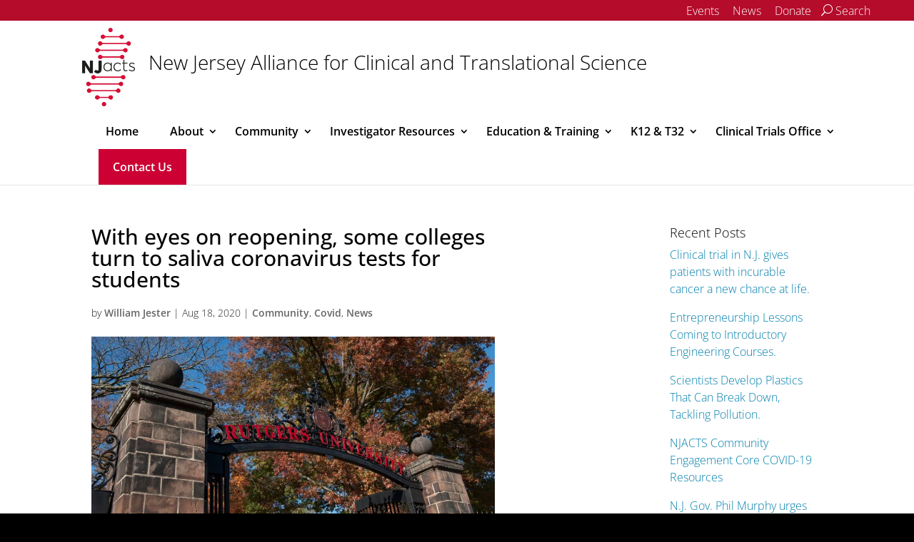

--- FILE ---
content_type: text/html; charset=UTF-8
request_url: https://njacts.rbhs.rutgers.edu/news/with-eyes-on-reopening-some-colleges-turn-to-saliva-coronavirus-tests-for-students/
body_size: 33426
content:
<!DOCTYPE html>
<!--[if IE 6]><html id="ie6" lang="en-US"><![endif]-->
<!--[if IE 7]><html id="ie7" lang="en-US"><![endif]-->
<!--[if IE 8]><html id="ie8" lang="en-US"><![endif]-->
<!--[if !(IE 6) | !(IE 7) | !(IE 8)  ]><!-->
<html lang="en-US">
<!--<![endif]-->
<head>
  <meta charset="UTF-8">
        <meta http-equiv="X-UA-Compatible" content="IE=edge">
  <link rel="pingback" href="https://njacts.rbhs.rutgers.edu/xmlrpc.php">

    <!--[if lt IE 9]>
    <!-- Optimized with WP Meteor v3.3.3 - https://wordpress.org/plugins/wp-meteor/ --><script data-wpmeteor-nooptimize="true" >var _wpmeteor={"gdpr":true,"rdelay":0,"preload":true,"elementor-animations":true,"elementor-pp":true,"v":"3.3.3","rest_url":"https:\/\/njacts.rbhs.rutgers.edu\/wp-json\/"};(()=>{try{new MutationObserver(function(){}),new PerformanceObserver(function(){}),Object.assign({},{}),document.fonts.ready.then(function(){})}catch{t="wpmeteordisable=1",i=document.location.href,i.match(/[?&]wpmeteordisable/)||(o="",i.indexOf("?")==-1?i.indexOf("#")==-1?o=i+"?"+t:o=i.replace("#","?"+t+"#"):i.indexOf("#")==-1?o=i+"&"+t:o=i.replace("#","&"+t+"#"),document.location.href=o)}var t,i,o;})();

</script><script data-wpmeteor-nooptimize="true" >(()=>{var M=class{constructor(){this.l=[]}emit(e,r=null){this.l[e]&&this.l[e].forEach(n=>n(r))}on(e,r){this.l[e]||=[],this.l[e].push(r)}off(e,r){this.l[e]=(this.l[e]||[]).filter(n=>n!==r)}};var h=new M;var _e=()=>Math.round(performance.now())/1e3;var ke=document,Gt="DOMContentLoaded",T=class{constructor(){this.known=[]}init(){let e,r,n=!1,o=s=>{if(!n&&s&&s.fn&&!s.__wpmeteor){let d=function(i){return ke.addEventListener(Gt,c=>{i.bind(ke)(s,c,"jQueryMock")}),this};this.known.push([s,s.fn.ready,s.fn.init.prototype.ready]),s.fn.ready=d,s.fn.init.prototype.ready=d,s.__wpmeteor=!0}return s};window.jQuery&&(e=o(window.jQuery)),Object.defineProperty(window,"jQuery",{get(){return e},set(s){e=o(s)}}),Object.defineProperty(window,"$",{get(){return r},set(s){r=o(s)}}),h.on("l",()=>n=!0)}unmock(){this.known.forEach(([e,r,n])=>{e.fn.ready=r,e.fn.init.prototype.ready=n})}};var xe={};((t,e)=>{try{let r=Object.defineProperty({},e,{get:function(){return xe[e]=!0}});t.addEventListener(e,null,r),t.removeEventListener(e,null,r)}catch{}})(window,"passive");var le=xe;var Ae=window,V=document,pe="addEventListener",ue="removeEventListener",Y="removeAttribute",X="getAttribute",Ut="setAttribute",Re="DOMContentLoaded",Ne=["mouseover","keydown","touchmove","touchend","wheel"],Me=["mouseover","mouseout","touchstart","touchmove","touchend","click"],B="data-wpmeteor-";var P=class{init(){let e=!1,r=!1,n=c=>{e||(e=!0,Ne.forEach(l=>V.body[ue](l,n,le)),clearTimeout(r),h.emit("fi"))},o=c=>{let l=new MouseEvent("click",{view:c.view,bubbles:!0,cancelable:!0});return Object.defineProperty(l,"target",{writable:!1,value:c.target}),l};h.on("i",()=>{e||n()});let s=[],d=c=>{c.target&&"dispatchEvent"in c.target&&(c.type==="click"?(c.preventDefault(),c.stopPropagation(),s.push(o(c))):c.type!=="touchmove"&&s.push(c),c.target[Ut](B+c.type,!0))};h.on("l",()=>{Me.forEach(_=>Ae[ue](_,d));let c;for(;c=s.shift();){var l=c.target;l[X](B+"touchstart")&&l[X](B+"touchend")&&!l[X](B+"click")?(l[X](B+"touchmove")||(l[Y](B+"touchmove"),s.push(o(c))),l[Y](B+"touchstart"),l[Y](B+"touchend")):l[Y](B+c.type),l.dispatchEvent(c)}});let i=()=>{Ne.forEach(c=>V.body[pe](c,n,le)),Me.forEach(c=>Ae[pe](c,d)),V[ue](Re,i)};V[pe](Re,i)}};var Te=document,Z=Te.createElement("span");Z.setAttribute("id","elementor-device-mode");Z.setAttribute("class","elementor-screen-only");var Bt=!1,Pe=()=>(Bt||Te.body.appendChild(Z),getComputedStyle(Z,":after").content.replace(/"/g,""));var ee=window,Fe=document,Ie=Fe.documentElement;var We="getAttribute",ze="setAttribute",qe=t=>t[We]("class")||"",He=(t,e)=>t[ze]("class",e),je=()=>{window.addEventListener("load",function(){let t=Pe(),e=Math.max(Ie.clientWidth||0,ee.innerWidth||0),r=Math.max(Ie.clientHeight||0,ee.innerHeight||0),n=["_animation_"+t,"animation_"+t,"_animation","_animation","animation"];Array.from(Fe.querySelectorAll(".elementor-invisible")).forEach(o=>{let s=o.getBoundingClientRect();if(s.top+ee.scrollY<=r&&s.left+ee.scrollX<e)try{let i=JSON.parse(o[We]("data-settings"));if(i.trigger_source)return;let c=i._animation_delay||i.animation_delay||0,l,_;for(var d=0;d<n.length;d++)if(i[n[d]]){_=n[d],l=i[_];break}if(l){let Oe=qe(o),Lt=l==="none"?Oe:Oe+" animated "+l,bt=setTimeout(()=>{He(o,Lt.replace(/\belementor-invisible\b/,"")),n.forEach(Dt=>delete i[Dt]),o[ze]("data-settings",JSON.stringify(i))},c);h.on("fi",()=>{clearTimeout(bt),He(o,qe(o).replace(new RegExp("\b"+l+"\b"),""))})}}catch(i){console.error(i)}})})};var fe=document,Qe="getAttribute",Ct="setAttribute",me="querySelectorAll",Ke="data-in-mega_smartmenus",$e=()=>{let t=fe.createElement("div");t.innerHTML='<span class="sub-arrow --wp-meteor"><i class="fa" aria-hidden="true"></i></span>';let e=t.firstChild,r=n=>{let o=[];for(;n=n.previousElementSibling;)o.push(n);return o};fe.addEventListener("DOMContentLoaded",function(){Array.from(fe[me](".pp-advanced-menu ul")).forEach(n=>{if(n[Qe](Ke))return;(n[Qe]("class")||"").match(/\bmega-menu\b/)&&n[me]("ul").forEach(d=>{d[Ct](Ke,!0)});let o=r(n),s=o.filter(d=>d).filter(d=>d.tagName==="A").pop();if(s||(s=o.map(d=>Array.from(d[me]("a"))).filter(d=>d).flat().pop()),s){let d=e.cloneNode(!0);s.appendChild(d),new MutationObserver(c=>{c.forEach(({addedNodes:l})=>{l.forEach(_=>{if(_.nodeType===1&&_.tagName==="SPAN")try{s.removeChild(d)}catch{}})})}).observe(s,{childList:!0})}})})};var v="DOMContentLoaded",y="readystatechange",b="message";var K="SCRIPT",St=()=>{},x=console.error,u="data-wpmeteor-",U=Object.defineProperty,De=Object.defineProperties,Ge="javascript/blocked",at=/^(text\/javascript|module)$/i,dt="requestAnimationFrame",lt="requestIdleCallback",oe="setTimeout",p=window,a=document,w="addEventListener",ie="removeEventListener",f="getAttribute",q="setAttribute",N="removeAttribute",G="hasAttribute",m="load",ce="error",$=p.constructor.name+"::",J=a.constructor.name+"::",pt=function(t,e){e=e||p;for(var r=0;r<this.length;r++)t.call(e,this[r],r,this)};"NodeList"in p&&!NodeList.prototype.forEach&&(NodeList.prototype.forEach=pt);"HTMLCollection"in p&&!HTMLCollection.prototype.forEach&&(HTMLCollection.prototype.forEach=pt);_wpmeteor["elementor-animations"]&&je();_wpmeteor["elementor-pp"]&&$e();var D=[],k=[],Je=window.innerHeight||document.documentElement.clientHeight,Ve=window.innerWidth||document.documentElement.clientWidth,te=!1,R=[],g={},ut=!1,Ue=!1,Ot=0,re=a.visibilityState==="visible"?p[dt]:p[oe],ft=p[lt]||re;a[w]("visibilitychange",()=>{re=a.visibilityState==="visible"?p[dt]:p[oe],ft=p[lt]||re});var E=p[oe],ne,I=["src","async","defer","type","integrity"],F=Object,W="definePropert";F[W+"y"]=(t,e,r)=>t===p&&["jQuery","onload"].indexOf(e)>=0||(t===a||t===a.body)&&["readyState","write","writeln","on"+y].indexOf(e)>=0?(["on"+y,"on"+m].indexOf(e)&&r.set&&(g["on"+y]=g["on"+y]||[],g["on"+y].push(r.set)),t):t instanceof HTMLScriptElement&&I.indexOf(e)>=0?(t[e+"Getters"]||(t[e+"Getters"]=[],t[e+"Setters"]=[],U(t,e,{set(n){t[e+"Setters"].forEach(o=>o.call(t,n))},get(){return t[e+"Getters"].slice(-1)[0]()}})),r.get&&t[e+"Getters"].push(r.get),r.set&&t[e+"Setters"].push(r.set),t):U(t,e,r);F[W+"ies"]=(t,e)=>{for(let r in e)F[W+"y"](t,r,e[r]);return t};var H,he,S=a[w].bind(a),mt=a[ie].bind(a),O=p[w].bind(p),ae=p[ie].bind(p);typeof EventTarget<"u"&&(H=EventTarget.prototype.addEventListener,he=EventTarget.prototype.removeEventListener,S=H.bind(a),mt=he.bind(a),O=H.bind(p),ae=he.bind(p));var C=a.createElement.bind(a),de=a.__proto__.__lookupGetter__("readyState").bind(a),Ye="loading";U(a,"readyState",{get(){return Ye},set(t){return Ye=t}});var Xe=t=>R.filter(([e,,r],n)=>{if(!(t.indexOf(e.type)<0)){r||(r=e.target);try{let o=r.constructor.name+"::"+e.type;for(let s=0;s<g[o].length;s++)if(g[o][s]){let d=o+"::"+n+"::"+s;if(!ve[d])return!0}}catch{}}}).length,z,ve={},j=t=>{R.forEach(([e,r,n],o)=>{if(!(t.indexOf(e.type)<0)){n||(n=e.target);try{let s=n.constructor.name+"::"+e.type;if((g[s]||[]).length)for(let d=0;d<g[s].length;d++){let i=g[s][d];if(i){let c=s+"::"+o+"::"+d;if(!ve[c]){ve[c]=!0,a.readyState=r,z=s;try{Ot++,!i.prototype||i.prototype.constructor===i?i.bind(n)(e):i(e)}catch(l){x(l,i)}z=null}}}}catch(s){x(s)}}})};S(v,t=>{R.push([t,de(),a])});S(y,t=>{R.push([t,de(),a])});O(v,t=>{R.push([t,de(),p])});var ht=new T;O(m,t=>{R.push([t,de(),p]),A||(j([v,y,b,m]),ht.init())});var gt=t=>{R.push([t,a.readyState,p])},_t=()=>{ae(b,gt),(g[$+"message"]||[]).forEach(t=>{O(b,t)})};O(b,gt);h.on("fi",a.dispatchEvent.bind(a,new CustomEvent("fi")));h.on("fi",()=>{Ue=!0,A=!0,yt(),a.readyState="loading",E(L)});var vt=()=>{ut=!0,Ue&&!A&&(a.readyState="loading",E(L)),ae(m,vt)};O(m,vt);_wpmeteor.rdelay>=0&&new P().init(_wpmeteor.rdelay);var Ee=1,Ze=()=>{--Ee||E(h.emit.bind(h,"l"))};var A=!1,L=()=>{let t=D.shift();if(t)t[f](u+"src")?t[G](u+"async")?(Ee++,ge(t,Ze),E(L)):ge(t,E.bind(null,L)):(t.origtype==Ge&&ge(t),E(L));else if(Xe([v,y,b]))j([v,y,b]),E(L);else if(Ue&&ut)if(Xe([m,b]))j([m,b]),E(L);else if(Ee>1)ft(L);else if(k.length){for(;k.length;)D.push(k.shift());yt(),E(L)}else{if(p.RocketLazyLoadScripts)try{RocketLazyLoadScripts.run()}catch(e){x(e)}a.readyState="complete",_t(),ht.unmock(),A=!1,te=!0,p[oe](Ze)}else A=!1},ye=t=>{let e=C(K),r=t.attributes;for(var n=r.length-1;n>=0;n--)e[q](r[n].name,r[n].value);let o=t[f](u+"type");return o?e.type=o:e.type="text/javascript",(t.textContent||"").match(/^\s*class RocketLazyLoadScripts/)?e.textContent=t.textContent.replace(/^\s*class\s*RocketLazyLoadScripts/,"window.RocketLazyLoadScripts=class").replace("RocketLazyLoadScripts.run();",""):e.textContent=t.textContent,["after","type","src","async","defer"].forEach(s=>e[N](u+s)),e},et=(t,e)=>{let r=t.parentNode;if(r){if((r.nodeType===11?C(r.host.tagName):C(r.tagName)).appendChild(r.replaceChild(e,t)),!r.isConnected){x("Parent for",t," is not part of the DOM");return}return t}x("No parent for",t)},ge=(t,e)=>{let r=t[f](u+"src");if(r){let n=ye(t),o=H?H.bind(n):n[w].bind(n);t.getEventListeners&&t.getEventListeners().forEach(([i,c])=>{o(i,c)}),e&&(o(m,e),o(ce,e)),n.src=r;let s=et(t,n),d=n[f]("type");(!s||t[G]("nomodule")||d&&!at.test(d))&&e&&e()}else t.origtype===Ge?et(t,ye(t)):e&&e()},Be=(t,e)=>{let r=(g[t]||[]).indexOf(e);if(r>=0)return g[t][r]=void 0,!0},tt=(t,e,...r)=>{if("HTMLDocument::"+v==z&&t===v&&!e.toString().match(/jQueryMock/)){h.on("l",a.addEventListener.bind(a,t,e,...r));return}if(e&&(t===v||t===y)){let n=J+t;g[n]=g[n]||[],g[n].push(e),te&&j([t]);return}return S(t,e,...r)},rt=(t,e)=>{if(t===v){let r=J+t;Be(r,e)}return mt(t,e)};De(a,{[w]:{get(){return tt},set(){return tt}},[ie]:{get(){return rt},set(){return rt}}});var nt={},we=t=>{if(t)try{t.match(/^\/\/\w+/)&&(t=a.location.protocol+t);let e=new URL(t),r=e.origin;if(r&&!nt[r]&&a.location.host!==e.host){let n=C("link");n.rel="preconnect",n.href=r,a.head.appendChild(n),nt[r]=!0}}catch{}},Q={},Et=(t,e,r,n)=>{var o=C("link");o.rel=e?"modulepre"+m:"pre"+m,o.as="script",r&&o[q]("crossorigin",r),o.href=t,n.appendChild(o),Q[t]=!0},yt=()=>{if(_wpmeteor.preload&&D.length){let t=a.createDocumentFragment();D.forEach(e=>{let r=e[f](u+"src");r&&!Q[r]&&!e[f](u+"integrity")&&!e[G]("nomodule")&&Et(r,e[f](u+"type")=="module",e[G]("crossorigin")&&e[f]("crossorigin"),t)}),re(a.head.appendChild.bind(a.head,t))}};S(v,()=>{let t=[...D];D.splice(0,D.length),[...a.querySelectorAll("script["+u+"after]"),...t].forEach(e=>{if(se.some(n=>n===e))return;let r=e.__lookupGetter__("type").bind(e);U(e,"origtype",{get(){return r()}}),(e[f](u+"src")||"").match(/\/gtm.js\?/)?k.push(e):e[G](u+"async")?k.unshift(e):D.push(e),se.push(e)})});var Le=function(...t){let e=C(...t);if(t[0].toUpperCase()!==K||!A)return e;let r=e[q].bind(e),n=e[f].bind(e),o=e[G].bind(e);r(u+"after","REORDER"),r(u+"type","text/javascript"),e.type=Ge;let s=[];e.getEventListeners=()=>s,F[W+"ies"](e,{onreadystatechange:{set(i){s.push([m,i])}},onload:{set(i){s.push([m,i])}},onerror:{set(i){s.push([ce,i])}}}),I.forEach(i=>{let c=e.__lookupGetter__(i).bind(e);F[W+"y"](e,i,{set(l){return l?e[q](u+i,l):e[N](u+i)},get(){return e[f](u+i)}}),U(e,"orig"+i,{get(){return c()}})}),e[w]=function(i,c){s.push([i,c])},e[q]=function(i,c){if(I.includes(i))return c?r(u+i,c):e[N](u+i);["onload","onerror","onreadystatechange"].includes(i)?c?(r(u+i,c),r(i,'document.dispatchEvent(new CustomEvent("wpmeteor:load", { detail: { event: event, target: this } }))')):(e[N](i),e[N](u+i,c)):r(i,c)},e[f]=function(i){return I.indexOf(i)>=0?n(u+i):n(i)},e[G]=function(i){return I.indexOf(i)>=0?o(u+i):o(i)};let d=e.attributes;return U(e,"attributes",{get(){return[...d].filter(c=>c.name!=="type"&&c.name!==u+"after").map(c=>({name:c.name.match(new RegExp(u))?c.name.replace(u,""):c.name,value:c.value}))}}),e};Object.defineProperty(a,"createElement",{set(t){t!==Le&&(ne=t)},get(){return ne||Le}});var se=[],Ce=new MutationObserver(t=>{A&&t.forEach(({addedNodes:e,target:r})=>{e.forEach(n=>{if(n.nodeType===1)if(K===n.tagName)if(n[f](u+"after")==="REORDER"&&(!n[f](u+"type")||at.test(n[f](u+"type")))){let o=n[f](u+"src");se.filter(s=>s===n).length&&x("Inserted twice",n),n.parentNode?(se.push(n),(o||"").match(/\/gtm.js\?/)?(k.push(n),we(o)):n[G](u+"async")?(k.unshift(n),we(o)):(o&&!n[f](u+"integrity")&&!n[G]("nomodule")&&!Q[o]&&(St(_e(),"pre preload",D.length),Et(o,n[f](u+"type")=="module",n[G]("crossorigin")&&n[f]("crossorigin"),a.head)),D.push(n))):(n.addEventListener(m,s=>s.target.parentNode.removeChild(s.target)),n.addEventListener(ce,s=>s.target.parentNode.removeChild(s.target)),r.appendChild(n))}else h.emit("s",n.src);else n.tagName==="LINK"&&n[f]("as")==="script"&&(Q[n[f]("href")]=!0)})})}),wt={childList:!0,subtree:!0,attributes:!0,attributeOldValue:!0};Ce.observe(a.documentElement,wt);var kt=HTMLElement.prototype.attachShadow;HTMLElement.prototype.attachShadow=function(t){let e=kt.call(this,t);return t.mode==="open"&&Ce.observe(e,wt),e};h.on("l",()=>{(!ne||ne===Le)&&(a.createElement=C,Ce.disconnect()),a.dispatchEvent(new CustomEvent("l"))});var be=t=>{let e,r;!a.currentScript||!a.currentScript.parentNode?(e=a.body,r=e.lastChild):(r=a.currentScript,e=r.parentNode);try{let n=C("div");n.innerHTML=t,Array.from(n.childNodes).forEach(o=>{o.nodeName===K?e.insertBefore(ye(o),r):e.insertBefore(o,r)})}catch(n){x(n)}},st=t=>be(t+`
`);De(a,{write:{get(){return be},set(t){return be=t}},writeln:{get(){return st},set(t){return st=t}}});var ot=(t,e,...r)=>{if("Window::"+v==z&&t===v&&!e.toString().match(/jQueryMock/)){h.on("l",p.addEventListener.bind(p,t,e,...r));return}if("Window::"+m==z&&t===m){h.on("l",p.addEventListener.bind(p,t,e,...r));return}if(e&&(t===m||t===v||t===b&&!te)){let n=t===v?J+t:$+t;g[n]=g[n]||[],g[n].push(e),te&&j([t]);return}return O(t,e,...r)},it=(t,e)=>{if(t===m){let r=t===v?J+t:$+t;Be(r,e)}return ae(t,e)};De(p,{[w]:{get(){return ot},set(){return ot}},[ie]:{get(){return it},set(){return it}}});var Se=t=>{let e;return{get(){return e},set(r){return e&&Be(t,r),g[t]=g[t]||[],g[t].push(r),e=r}}};S("wpmeteor:load",t=>{let{target:e,event:r}=t.detail,n=e===p?a.body:e,o=n[f](u+"on"+r.type);n[N](u+"on"+r.type);try{let s=new Function("event",o);e===p?p[w](m,p[w].bind(p,m,s)):s.call(e,r)}catch(s){console.err(s)}});{let t=Se($+m);U(p,"onload",t),S(v,()=>{U(a.body,"onload",t)})}U(a,"onreadystatechange",Se(J+y));U(p,"onmessage",Se($+b));if(!1)try{}catch(t){}var xt=t=>{let r={"4g":1250,"3g":2500,"2g":2500}[(navigator.connection||{}).effectiveType]||0,n=t.getBoundingClientRect(),o={top:-1*Je-r,left:-1*Ve-r,bottom:Je+r,right:Ve+r};return!(n.left>=o.right||n.right<=o.left||n.top>=o.bottom||n.bottom<=o.top)},ct=(t=!0)=>{let e=1,r=-1,n={},o=()=>{r++,--e||E(h.emit.bind(h,"i"),_wpmeteor.rdelay)};Array.from(a.getElementsByTagName("*")).forEach(s=>{let d,i,c;if(s.tagName==="IMG"){let l=s.currentSrc||s.src;l&&!n[l]&&!l.match(/^data:/i)&&((s.loading||"").toLowerCase()!=="lazy"||xt(s))&&(d=l)}else if(s.tagName===K)we(s[f](u+"src"));else if(s.tagName==="LINK"&&s[f]("as")==="script"&&["pre"+m,"modulepre"+m].indexOf(s[f]("rel"))>=0)Q[s[f]("href")]=!0;else if((i=p.getComputedStyle(s))&&(c=(i.backgroundImage||"").match(/^url\s*\((.*?)\)/i))&&(c||[]).length){let l=c[0].slice(4,-1).replace(/"/g,"");!n[l]&&!l.match(/^data:/i)&&(d=l)}if(d){n[d]=!0;let l=new Image;t&&(e++,l[w](m,o),l[w](ce,o)),l.src=d}}),a.fonts.ready.then(()=>{o()})};_wpmeteor.rdelay===0?S(v,()=>E(ct.bind(null,!1))):O(m,ct);})();
//0.1.16

</script><script  data-wpmeteor-after="REORDER" type="javascript/blocked" data-wpmeteor-type="text/javascript"  data-wpmeteor-src="https://njacts.rbhs.rutgers.edu/wp-content/themes/Divi/js/html5.js"></script>
  <![endif]-->

  <script  data-wpmeteor-nooptimize="true">
    document.documentElement.className = 'js';
  </script>

  <link rel="preconnect" href="https://fonts.gstatic.com" crossorigin /><meta name='robots' content='index, follow, max-image-preview:large, max-snippet:-1, max-video-preview:-1' />
<script  data-wpmeteor-after="REORDER" type="javascript/blocked" data-wpmeteor-type="text/javascript" >
			let jqueryParams=[],jQuery=function(r){return jqueryParams=[...jqueryParams,r],jQuery},$=function(r){return jqueryParams=[...jqueryParams,r],$};window.jQuery=jQuery,window.$=jQuery;let customHeadScripts=!1;jQuery.fn=jQuery.prototype={},$.fn=jQuery.prototype={},jQuery.noConflict=function(r){if(window.jQuery)return jQuery=window.jQuery,$=window.jQuery,customHeadScripts=!0,jQuery.noConflict},jQuery.ready=function(r){jqueryParams=[...jqueryParams,r]},$.ready=function(r){jqueryParams=[...jqueryParams,r]},jQuery.load=function(r){jqueryParams=[...jqueryParams,r]},$.load=function(r){jqueryParams=[...jqueryParams,r]},jQuery.fn.ready=function(r){jqueryParams=[...jqueryParams,r]},$.fn.ready=function(r){jqueryParams=[...jqueryParams,r]};</script>
	<!-- This site is optimized with the Yoast SEO plugin v21.5 - https://yoast.com/wordpress/plugins/seo/ -->
	<title>With eyes on reopening, some colleges turn to saliva coronavirus tests for students - | New Jersey Alliance for Clinical and Translational Science | NJ ACTS</title>
	<link rel="canonical" href="https://clinicaltrials.rbhs.rutgers.edu/news/with-eyes-on-reopening-some-colleges-turn-to-saliva-coronavirus-tests-for-students/" />
	<meta property="og:locale" content="en_US" />
	<meta property="og:type" content="article" />
	<meta property="og:title" content="With eyes on reopening, some colleges turn to saliva coronavirus tests for students - | New Jersey Alliance for Clinical and Translational Science | NJ ACTS" />
	<meta property="og:description" content="With demand for coronavirus testing expected to rise even higher this fall as students return to campuses across the nation, some major universities are adding their names to the list [&hellip;]" />
	<meta property="og:url" content="https://clinicaltrials.rbhs.rutgers.edu/news/with-eyes-on-reopening-some-colleges-turn-to-saliva-coronavirus-tests-for-students/" />
	<meta property="og:site_name" content="New Jersey Alliance for Clinical and Translational Science" />
	<meta property="article:publisher" content="https://www.facebook.com/pg/RutgersOUCP" />
	<meta property="article:published_time" content="2020-08-18T07:14:50+00:00" />
	<meta property="article:modified_time" content="2020-08-05T14:32:32+00:00" />
	<meta property="og:image" content="https://clinicaltrials.rbhs.rutgers.edu/wp-content/uploads/NR15OldQueensGate0881_adj.jpg" />
	<meta property="og:image:width" content="1190" />
	<meta property="og:image:height" content="606" />
	<meta property="og:image:type" content="image/jpeg" />
	<meta name="author" content="William Jester" />
	<meta name="twitter:card" content="summary_large_image" />
	<meta name="twitter:creator" content="@OUCPNewark" />
	<meta name="twitter:site" content="@OUCPNewark" />
	<meta name="twitter:label1" content="Written by" />
	<meta name="twitter:data1" content="William Jester" />
	<script type="application/ld+json" class="yoast-schema-graph">{"@context":"https://schema.org","@graph":[{"@type":"WebPage","@id":"https://clinicaltrials.rbhs.rutgers.edu/news/with-eyes-on-reopening-some-colleges-turn-to-saliva-coronavirus-tests-for-students/","url":"https://clinicaltrials.rbhs.rutgers.edu/news/with-eyes-on-reopening-some-colleges-turn-to-saliva-coronavirus-tests-for-students/","name":"With eyes on reopening, some colleges turn to saliva coronavirus tests for students - | New Jersey Alliance for Clinical and Translational Science | NJ ACTS","isPartOf":{"@id":"https://njacts.rbhs.rutgers.edu/#website"},"primaryImageOfPage":{"@id":"https://clinicaltrials.rbhs.rutgers.edu/news/with-eyes-on-reopening-some-colleges-turn-to-saliva-coronavirus-tests-for-students/#primaryimage"},"image":{"@id":"https://clinicaltrials.rbhs.rutgers.edu/news/with-eyes-on-reopening-some-colleges-turn-to-saliva-coronavirus-tests-for-students/#primaryimage"},"thumbnailUrl":"https://njacts.rbhs.rutgers.edu/wp-content/uploads/NR15OldQueensGate0881_adj.jpg","datePublished":"2020-08-18T07:14:50+00:00","dateModified":"2020-08-05T14:32:32+00:00","author":{"@id":"https://njacts.rbhs.rutgers.edu/#/schema/person/2ea5232d74e12b82286e5c7130dd03b1"},"breadcrumb":{"@id":"https://clinicaltrials.rbhs.rutgers.edu/news/with-eyes-on-reopening-some-colleges-turn-to-saliva-coronavirus-tests-for-students/#breadcrumb"},"inLanguage":"en-US","potentialAction":[{"@type":"ReadAction","target":["https://clinicaltrials.rbhs.rutgers.edu/news/with-eyes-on-reopening-some-colleges-turn-to-saliva-coronavirus-tests-for-students/"]}]},{"@type":"ImageObject","inLanguage":"en-US","@id":"https://clinicaltrials.rbhs.rutgers.edu/news/with-eyes-on-reopening-some-colleges-turn-to-saliva-coronavirus-tests-for-students/#primaryimage","url":"https://njacts.rbhs.rutgers.edu/wp-content/uploads/NR15OldQueensGate0881_adj.jpg","contentUrl":"https://njacts.rbhs.rutgers.edu/wp-content/uploads/NR15OldQueensGate0881_adj.jpg","width":1190,"height":606,"caption":"Class of 1883 memorial Old Queens Gate"},{"@type":"BreadcrumbList","@id":"https://clinicaltrials.rbhs.rutgers.edu/news/with-eyes-on-reopening-some-colleges-turn-to-saliva-coronavirus-tests-for-students/#breadcrumb","itemListElement":[{"@type":"ListItem","position":1,"name":"Home","item":"https://clinicaltrials.rbhs.rutgers.edu/"},{"@type":"ListItem","position":2,"name":"News","item":"https://njacts.rbhs.rutgers.edu/category/news/"},{"@type":"ListItem","position":3,"name":"With eyes on reopening, some colleges turn to saliva coronavirus tests for students"}]},{"@type":"WebSite","@id":"https://njacts.rbhs.rutgers.edu/#website","url":"https://njacts.rbhs.rutgers.edu/","name":"New Jersey Alliance for Clinical and Translational Science","description":"NJ ACTS","potentialAction":[{"@type":"SearchAction","target":{"@type":"EntryPoint","urlTemplate":"https://njacts.rbhs.rutgers.edu/?s={search_term_string}"},"query-input":"required name=search_term_string"}],"inLanguage":"en-US"},{"@type":"Person","@id":"https://njacts.rbhs.rutgers.edu/#/schema/person/2ea5232d74e12b82286e5c7130dd03b1","name":"William Jester","image":{"@type":"ImageObject","inLanguage":"en-US","@id":"https://njacts.rbhs.rutgers.edu/#/schema/person/image/","url":"https://secure.gravatar.com/avatar/16c88e5cf9ebb120ebc33db102a6969d7ac14a8840b7b4f28450f8454c23c2ad?s=96&d=mm&r=g","contentUrl":"https://secure.gravatar.com/avatar/16c88e5cf9ebb120ebc33db102a6969d7ac14a8840b7b4f28450f8454c23c2ad?s=96&d=mm&r=g","caption":"William Jester"},"url":"https://njacts.rbhs.rutgers.edu/author/wfj6/"}]}</script>
	<!-- / Yoast SEO plugin. -->


<link rel="alternate" type="application/rss+xml" title="New Jersey Alliance for Clinical and Translational Science &raquo; Feed" href="https://njacts.rbhs.rutgers.edu/feed/" />
<link rel="alternate" type="application/rss+xml" title="New Jersey Alliance for Clinical and Translational Science &raquo; Comments Feed" href="https://njacts.rbhs.rutgers.edu/comments/feed/" />
<link rel="alternate" type="text/calendar" title="New Jersey Alliance for Clinical and Translational Science &raquo; iCal Feed" href="https://njacts.rbhs.rutgers.edu/events/?ical=1" />
<link rel="alternate" type="application/rss+xml" title="New Jersey Alliance for Clinical and Translational Science &raquo; With eyes on reopening, some colleges turn to saliva coronavirus tests for students Comments Feed" href="https://njacts.rbhs.rutgers.edu/news/with-eyes-on-reopening-some-colleges-turn-to-saliva-coronavirus-tests-for-students/feed/" />
<link rel="alternate" title="oEmbed (JSON)" type="application/json+oembed" href="https://njacts.rbhs.rutgers.edu/wp-json/oembed/1.0/embed?url=https%3A%2F%2Fnjacts.rbhs.rutgers.edu%2Fnews%2Fwith-eyes-on-reopening-some-colleges-turn-to-saliva-coronavirus-tests-for-students%2F" />
<link rel="alternate" title="oEmbed (XML)" type="text/xml+oembed" href="https://njacts.rbhs.rutgers.edu/wp-json/oembed/1.0/embed?url=https%3A%2F%2Fnjacts.rbhs.rutgers.edu%2Fnews%2Fwith-eyes-on-reopening-some-colleges-turn-to-saliva-coronavirus-tests-for-students%2F&#038;format=xml" />
<meta content="Rutgers University Unit/Department Website - Divi Child Theme v.1.0.0" name="generator"/><style id='wp-img-auto-sizes-contain-inline-css' type='text/css'>
img:is([sizes=auto i],[sizes^="auto," i]){contain-intrinsic-size:3000px 1500px}
/*# sourceURL=wp-img-auto-sizes-contain-inline-css */
</style>
<link rel='stylesheet' id='wp-block-library-css' href='https://njacts.rbhs.rutgers.edu/wp-includes/css/dist/block-library/style.min.css?ver=6.9' type='text/css' media='all' />
<style id='global-styles-inline-css' type='text/css'>
:root{--wp--preset--aspect-ratio--square: 1;--wp--preset--aspect-ratio--4-3: 4/3;--wp--preset--aspect-ratio--3-4: 3/4;--wp--preset--aspect-ratio--3-2: 3/2;--wp--preset--aspect-ratio--2-3: 2/3;--wp--preset--aspect-ratio--16-9: 16/9;--wp--preset--aspect-ratio--9-16: 9/16;--wp--preset--color--black: #000000;--wp--preset--color--cyan-bluish-gray: #abb8c3;--wp--preset--color--white: #ffffff;--wp--preset--color--pale-pink: #f78da7;--wp--preset--color--vivid-red: #cf2e2e;--wp--preset--color--luminous-vivid-orange: #ff6900;--wp--preset--color--luminous-vivid-amber: #fcb900;--wp--preset--color--light-green-cyan: #7bdcb5;--wp--preset--color--vivid-green-cyan: #00d084;--wp--preset--color--pale-cyan-blue: #8ed1fc;--wp--preset--color--vivid-cyan-blue: #0693e3;--wp--preset--color--vivid-purple: #9b51e0;--wp--preset--gradient--vivid-cyan-blue-to-vivid-purple: linear-gradient(135deg,rgb(6,147,227) 0%,rgb(155,81,224) 100%);--wp--preset--gradient--light-green-cyan-to-vivid-green-cyan: linear-gradient(135deg,rgb(122,220,180) 0%,rgb(0,208,130) 100%);--wp--preset--gradient--luminous-vivid-amber-to-luminous-vivid-orange: linear-gradient(135deg,rgb(252,185,0) 0%,rgb(255,105,0) 100%);--wp--preset--gradient--luminous-vivid-orange-to-vivid-red: linear-gradient(135deg,rgb(255,105,0) 0%,rgb(207,46,46) 100%);--wp--preset--gradient--very-light-gray-to-cyan-bluish-gray: linear-gradient(135deg,rgb(238,238,238) 0%,rgb(169,184,195) 100%);--wp--preset--gradient--cool-to-warm-spectrum: linear-gradient(135deg,rgb(74,234,220) 0%,rgb(151,120,209) 20%,rgb(207,42,186) 40%,rgb(238,44,130) 60%,rgb(251,105,98) 80%,rgb(254,248,76) 100%);--wp--preset--gradient--blush-light-purple: linear-gradient(135deg,rgb(255,206,236) 0%,rgb(152,150,240) 100%);--wp--preset--gradient--blush-bordeaux: linear-gradient(135deg,rgb(254,205,165) 0%,rgb(254,45,45) 50%,rgb(107,0,62) 100%);--wp--preset--gradient--luminous-dusk: linear-gradient(135deg,rgb(255,203,112) 0%,rgb(199,81,192) 50%,rgb(65,88,208) 100%);--wp--preset--gradient--pale-ocean: linear-gradient(135deg,rgb(255,245,203) 0%,rgb(182,227,212) 50%,rgb(51,167,181) 100%);--wp--preset--gradient--electric-grass: linear-gradient(135deg,rgb(202,248,128) 0%,rgb(113,206,126) 100%);--wp--preset--gradient--midnight: linear-gradient(135deg,rgb(2,3,129) 0%,rgb(40,116,252) 100%);--wp--preset--font-size--small: 13px;--wp--preset--font-size--medium: 20px;--wp--preset--font-size--large: 36px;--wp--preset--font-size--x-large: 42px;--wp--preset--spacing--20: 0.44rem;--wp--preset--spacing--30: 0.67rem;--wp--preset--spacing--40: 1rem;--wp--preset--spacing--50: 1.5rem;--wp--preset--spacing--60: 2.25rem;--wp--preset--spacing--70: 3.38rem;--wp--preset--spacing--80: 5.06rem;--wp--preset--shadow--natural: 6px 6px 9px rgba(0, 0, 0, 0.2);--wp--preset--shadow--deep: 12px 12px 50px rgba(0, 0, 0, 0.4);--wp--preset--shadow--sharp: 6px 6px 0px rgba(0, 0, 0, 0.2);--wp--preset--shadow--outlined: 6px 6px 0px -3px rgb(255, 255, 255), 6px 6px rgb(0, 0, 0);--wp--preset--shadow--crisp: 6px 6px 0px rgb(0, 0, 0);}:root { --wp--style--global--content-size: 823px;--wp--style--global--wide-size: 1080px; }:where(body) { margin: 0; }.wp-site-blocks > .alignleft { float: left; margin-right: 2em; }.wp-site-blocks > .alignright { float: right; margin-left: 2em; }.wp-site-blocks > .aligncenter { justify-content: center; margin-left: auto; margin-right: auto; }:where(.is-layout-flex){gap: 0.5em;}:where(.is-layout-grid){gap: 0.5em;}.is-layout-flow > .alignleft{float: left;margin-inline-start: 0;margin-inline-end: 2em;}.is-layout-flow > .alignright{float: right;margin-inline-start: 2em;margin-inline-end: 0;}.is-layout-flow > .aligncenter{margin-left: auto !important;margin-right: auto !important;}.is-layout-constrained > .alignleft{float: left;margin-inline-start: 0;margin-inline-end: 2em;}.is-layout-constrained > .alignright{float: right;margin-inline-start: 2em;margin-inline-end: 0;}.is-layout-constrained > .aligncenter{margin-left: auto !important;margin-right: auto !important;}.is-layout-constrained > :where(:not(.alignleft):not(.alignright):not(.alignfull)){max-width: var(--wp--style--global--content-size);margin-left: auto !important;margin-right: auto !important;}.is-layout-constrained > .alignwide{max-width: var(--wp--style--global--wide-size);}body .is-layout-flex{display: flex;}.is-layout-flex{flex-wrap: wrap;align-items: center;}.is-layout-flex > :is(*, div){margin: 0;}body .is-layout-grid{display: grid;}.is-layout-grid > :is(*, div){margin: 0;}body{padding-top: 0px;padding-right: 0px;padding-bottom: 0px;padding-left: 0px;}a:where(:not(.wp-element-button)){text-decoration: underline;}:root :where(.wp-element-button, .wp-block-button__link){background-color: #32373c;border-width: 0;color: #fff;font-family: inherit;font-size: inherit;font-style: inherit;font-weight: inherit;letter-spacing: inherit;line-height: inherit;padding-top: calc(0.667em + 2px);padding-right: calc(1.333em + 2px);padding-bottom: calc(0.667em + 2px);padding-left: calc(1.333em + 2px);text-decoration: none;text-transform: inherit;}.has-black-color{color: var(--wp--preset--color--black) !important;}.has-cyan-bluish-gray-color{color: var(--wp--preset--color--cyan-bluish-gray) !important;}.has-white-color{color: var(--wp--preset--color--white) !important;}.has-pale-pink-color{color: var(--wp--preset--color--pale-pink) !important;}.has-vivid-red-color{color: var(--wp--preset--color--vivid-red) !important;}.has-luminous-vivid-orange-color{color: var(--wp--preset--color--luminous-vivid-orange) !important;}.has-luminous-vivid-amber-color{color: var(--wp--preset--color--luminous-vivid-amber) !important;}.has-light-green-cyan-color{color: var(--wp--preset--color--light-green-cyan) !important;}.has-vivid-green-cyan-color{color: var(--wp--preset--color--vivid-green-cyan) !important;}.has-pale-cyan-blue-color{color: var(--wp--preset--color--pale-cyan-blue) !important;}.has-vivid-cyan-blue-color{color: var(--wp--preset--color--vivid-cyan-blue) !important;}.has-vivid-purple-color{color: var(--wp--preset--color--vivid-purple) !important;}.has-black-background-color{background-color: var(--wp--preset--color--black) !important;}.has-cyan-bluish-gray-background-color{background-color: var(--wp--preset--color--cyan-bluish-gray) !important;}.has-white-background-color{background-color: var(--wp--preset--color--white) !important;}.has-pale-pink-background-color{background-color: var(--wp--preset--color--pale-pink) !important;}.has-vivid-red-background-color{background-color: var(--wp--preset--color--vivid-red) !important;}.has-luminous-vivid-orange-background-color{background-color: var(--wp--preset--color--luminous-vivid-orange) !important;}.has-luminous-vivid-amber-background-color{background-color: var(--wp--preset--color--luminous-vivid-amber) !important;}.has-light-green-cyan-background-color{background-color: var(--wp--preset--color--light-green-cyan) !important;}.has-vivid-green-cyan-background-color{background-color: var(--wp--preset--color--vivid-green-cyan) !important;}.has-pale-cyan-blue-background-color{background-color: var(--wp--preset--color--pale-cyan-blue) !important;}.has-vivid-cyan-blue-background-color{background-color: var(--wp--preset--color--vivid-cyan-blue) !important;}.has-vivid-purple-background-color{background-color: var(--wp--preset--color--vivid-purple) !important;}.has-black-border-color{border-color: var(--wp--preset--color--black) !important;}.has-cyan-bluish-gray-border-color{border-color: var(--wp--preset--color--cyan-bluish-gray) !important;}.has-white-border-color{border-color: var(--wp--preset--color--white) !important;}.has-pale-pink-border-color{border-color: var(--wp--preset--color--pale-pink) !important;}.has-vivid-red-border-color{border-color: var(--wp--preset--color--vivid-red) !important;}.has-luminous-vivid-orange-border-color{border-color: var(--wp--preset--color--luminous-vivid-orange) !important;}.has-luminous-vivid-amber-border-color{border-color: var(--wp--preset--color--luminous-vivid-amber) !important;}.has-light-green-cyan-border-color{border-color: var(--wp--preset--color--light-green-cyan) !important;}.has-vivid-green-cyan-border-color{border-color: var(--wp--preset--color--vivid-green-cyan) !important;}.has-pale-cyan-blue-border-color{border-color: var(--wp--preset--color--pale-cyan-blue) !important;}.has-vivid-cyan-blue-border-color{border-color: var(--wp--preset--color--vivid-cyan-blue) !important;}.has-vivid-purple-border-color{border-color: var(--wp--preset--color--vivid-purple) !important;}.has-vivid-cyan-blue-to-vivid-purple-gradient-background{background: var(--wp--preset--gradient--vivid-cyan-blue-to-vivid-purple) !important;}.has-light-green-cyan-to-vivid-green-cyan-gradient-background{background: var(--wp--preset--gradient--light-green-cyan-to-vivid-green-cyan) !important;}.has-luminous-vivid-amber-to-luminous-vivid-orange-gradient-background{background: var(--wp--preset--gradient--luminous-vivid-amber-to-luminous-vivid-orange) !important;}.has-luminous-vivid-orange-to-vivid-red-gradient-background{background: var(--wp--preset--gradient--luminous-vivid-orange-to-vivid-red) !important;}.has-very-light-gray-to-cyan-bluish-gray-gradient-background{background: var(--wp--preset--gradient--very-light-gray-to-cyan-bluish-gray) !important;}.has-cool-to-warm-spectrum-gradient-background{background: var(--wp--preset--gradient--cool-to-warm-spectrum) !important;}.has-blush-light-purple-gradient-background{background: var(--wp--preset--gradient--blush-light-purple) !important;}.has-blush-bordeaux-gradient-background{background: var(--wp--preset--gradient--blush-bordeaux) !important;}.has-luminous-dusk-gradient-background{background: var(--wp--preset--gradient--luminous-dusk) !important;}.has-pale-ocean-gradient-background{background: var(--wp--preset--gradient--pale-ocean) !important;}.has-electric-grass-gradient-background{background: var(--wp--preset--gradient--electric-grass) !important;}.has-midnight-gradient-background{background: var(--wp--preset--gradient--midnight) !important;}.has-small-font-size{font-size: var(--wp--preset--font-size--small) !important;}.has-medium-font-size{font-size: var(--wp--preset--font-size--medium) !important;}.has-large-font-size{font-size: var(--wp--preset--font-size--large) !important;}.has-x-large-font-size{font-size: var(--wp--preset--font-size--x-large) !important;}
/*# sourceURL=global-styles-inline-css */
</style>

<link rel='stylesheet' id='collapsed-archives-style-css' href='https://njacts.rbhs.rutgers.edu/wp-content/plugins/collapsed-archives/style.css?ver=6.9' type='text/css' media='all' />
<link rel='stylesheet' id='divi-style-parent-css' href='https://njacts.rbhs.rutgers.edu/wp-content/themes/Divi/style-static.min.css?ver=4.23.1' type='text/css' media='all' />
<link rel='stylesheet' id='divi-style-css' href='https://njacts.rbhs.rutgers.edu/wp-content/themes/ru-unit-divi/style.css?ver=4.23.1' type='text/css' media='all' />
<link rel="https://api.w.org/" href="https://njacts.rbhs.rutgers.edu/wp-json/" /><link rel="alternate" title="JSON" type="application/json" href="https://njacts.rbhs.rutgers.edu/wp-json/wp/v2/posts/15565" /><link rel="EditURI" type="application/rsd+xml" title="RSD" href="https://njacts.rbhs.rutgers.edu/xmlrpc.php?rsd" />
<meta name="generator" content="WordPress 6.9" />
<link rel='shortlink' href='https://njacts.rbhs.rutgers.edu/?p=15565' />
<meta name="tec-api-version" content="v1"><meta name="tec-api-origin" content="https://njacts.rbhs.rutgers.edu"><link rel="alternate" href="https://njacts.rbhs.rutgers.edu/wp-json/tribe/events/v1/" /><script  data-wpmeteor-after="REORDER" type="javascript/blocked" data-wpmeteor-type="text/javascript"  data-wpmeteor-src="//cdn.polyfill.io/v2/polyfill.min.js"></script><meta name="viewport" content="width=device-width, initial-scale=1.0, maximum-scale=1.0, user-scalable=0" /><noscript><style>.lazyload[data-src]{display:none !important;}</style></noscript><style>.lazyload{background-image:none !important;}.lazyload:before{background-image:none !important;}</style><link rel="stylesheet" href="https://maxcdn.bootstrapcdn.com/font-awesome/4.7.0/css/font-awesome.min.css">

<script  data-wpmeteor-after="REORDER" type="javascript/blocked" data-wpmeteor-type="text/javascript"  data-wpmeteor-src="https://kit.fontawesome.com/3e43760250.js" crossorigin="anonymous"></script>

<!-- accordions close default START -->
<script  data-wpmeteor-after="REORDER" type="javascript/blocked" data-wpmeteor-type="text/javascript" >
jQuery(function($){
 $('.et_pb_toggle_title').click(function(){
  var $toggle = $(this).closest('.et_pb_toggle');
  if (!$toggle.hasClass('et_pb_accordion_toggling')) {
   var $accordion = $toggle.closest('.et_pb_accordion');
   if ($toggle.hasClass('et_pb_toggle_open')) {
    $accordion.addClass('et_pb_accordion_toggling');
    $toggle.find('.et_pb_toggle_content').slideToggle(700, function() { 
     $toggle.removeClass('et_pb_toggle_open').addClass('et_pb_toggle_close');

    });
   }
   setTimeout(function(){ 
    $accordion.removeClass('et_pb_accordion_toggling'); 
   }, 750);
  }
 });
});
</script>

<script  data-wpmeteor-after="REORDER" type="javascript/blocked" data-wpmeteor-type="text/javascript" >
jQuery(function($){
    $('.et_pb_accordion .et_pb_toggle_open').addClass('et_pb_toggle_close').removeClass('et_pb_toggle_open');
    $('.et_pb_accordion .et_pb_toggle').click(function() {     
      $this = $(this);
      setTimeout(function(){
      $this.closest('.et_pb_accordion').removeClass('et_pb_accordion_toggling');
},700);
    });
});
</script>

<!-- accordions close default END -->


<script  data-wpmeteor-after="REORDER" type="javascript/blocked" data-wpmeteor-type="text/javascript" >
	
jQuery(function($){
	$(".event-day").text(function (_,txt) {
    return txt.slice(0, -1);
    });
});
</script>

<meta name="msvalidate.01" content="A305FE33C1ECEF681F3A72F5996A4CF4"><style id="et-divi-customizer-global-cached-inline-styles">body,.et_pb_column_1_2 .et_quote_content blockquote cite,.et_pb_column_1_2 .et_link_content a.et_link_main_url,.et_pb_column_1_3 .et_quote_content blockquote cite,.et_pb_column_3_8 .et_quote_content blockquote cite,.et_pb_column_1_4 .et_quote_content blockquote cite,.et_pb_blog_grid .et_quote_content blockquote cite,.et_pb_column_1_3 .et_link_content a.et_link_main_url,.et_pb_column_3_8 .et_link_content a.et_link_main_url,.et_pb_column_1_4 .et_link_content a.et_link_main_url,.et_pb_blog_grid .et_link_content a.et_link_main_url,body .et_pb_bg_layout_light .et_pb_post p,body .et_pb_bg_layout_dark .et_pb_post p{font-size:16px}.et_pb_slide_content,.et_pb_best_value{font-size:18px}body{color:#222222}h1,h2,h3,h4,h5,h6{color:#000000}body{line-height:1.5em}#et_search_icon:hover,.mobile_menu_bar:before,.mobile_menu_bar:after,.et_toggle_slide_menu:after,.et-social-icon a:hover,.et_pb_sum,.et_pb_pricing li a,.et_pb_pricing_table_button,.et_overlay:before,.entry-summary p.price ins,.et_pb_member_social_links a:hover,.et_pb_widget li a:hover,.et_pb_filterable_portfolio .et_pb_portfolio_filters li a.active,.et_pb_filterable_portfolio .et_pb_portofolio_pagination ul li a.active,.et_pb_gallery .et_pb_gallery_pagination ul li a.active,.wp-pagenavi span.current,.wp-pagenavi a:hover,.nav-single a,.tagged_as a,.posted_in a{color:#007fac}.et_pb_contact_submit,.et_password_protected_form .et_submit_button,.et_pb_bg_layout_light .et_pb_newsletter_button,.comment-reply-link,.form-submit .et_pb_button,.et_pb_bg_layout_light .et_pb_promo_button,.et_pb_bg_layout_light .et_pb_more_button,.et_pb_contact p input[type="checkbox"]:checked+label i:before,.et_pb_bg_layout_light.et_pb_module.et_pb_button{color:#007fac}.footer-widget h4{color:#007fac}.et-search-form,.nav li ul,.et_mobile_menu,.footer-widget li:before,.et_pb_pricing li:before,blockquote{border-color:#007fac}.et_pb_counter_amount,.et_pb_featured_table .et_pb_pricing_heading,.et_quote_content,.et_link_content,.et_audio_content,.et_pb_post_slider.et_pb_bg_layout_dark,.et_slide_in_menu_container,.et_pb_contact p input[type="radio"]:checked+label i:before{background-color:#007fac}.container,.et_pb_row,.et_pb_slider .et_pb_container,.et_pb_fullwidth_section .et_pb_title_container,.et_pb_fullwidth_section .et_pb_title_featured_container,.et_pb_fullwidth_header:not(.et_pb_fullscreen) .et_pb_fullwidth_header_container{max-width:1200px}.et_boxed_layout #page-container,.et_boxed_layout.et_non_fixed_nav.et_transparent_nav #page-container #top-header,.et_boxed_layout.et_non_fixed_nav.et_transparent_nav #page-container #main-header,.et_fixed_nav.et_boxed_layout #page-container #top-header,.et_fixed_nav.et_boxed_layout #page-container #main-header,.et_boxed_layout #page-container .container,.et_boxed_layout #page-container .et_pb_row{max-width:1360px}a{color:#007fac}.et_secondary_nav_enabled #page-container #top-header{background-color:#b50c2b!important}#et-secondary-nav li ul{background-color:#b50c2b}.et_header_style_centered .mobile_nav .select_page,.et_header_style_split .mobile_nav .select_page,.et_nav_text_color_light #top-menu>li>a,.et_nav_text_color_dark #top-menu>li>a,#top-menu a,.et_mobile_menu li a,.et_nav_text_color_light .et_mobile_menu li a,.et_nav_text_color_dark .et_mobile_menu li a,#et_search_icon:before,.et_search_form_container input,span.et_close_search_field:after,#et-top-navigation .et-cart-info{color:#ffffff}.et_search_form_container input::-moz-placeholder{color:#ffffff}.et_search_form_container input::-webkit-input-placeholder{color:#ffffff}.et_search_form_container input:-ms-input-placeholder{color:#ffffff}#top-header,#top-header a,#et-secondary-nav li li a,#top-header .et-social-icon a:before{font-size:16px}#top-menu li a{font-size:16px}body.et_vertical_nav .container.et_search_form_container .et-search-form input{font-size:16px!important}#main-footer{background-color:#1a1a1a}#main-footer .footer-widget h4,#main-footer .widget_block h1,#main-footer .widget_block h2,#main-footer .widget_block h3,#main-footer .widget_block h4,#main-footer .widget_block h5,#main-footer .widget_block h6{color:#ffffff}.footer-widget li:before{border-color:#333333}.footer-widget,.footer-widget li,.footer-widget li a,#footer-info{font-size:14px}.footer-widget .et_pb_widget div,.footer-widget .et_pb_widget ul,.footer-widget .et_pb_widget ol,.footer-widget .et_pb_widget label{line-height:1.7em}#et-footer-nav{background-color:#000000}.bottom-nav,.bottom-nav a,.bottom-nav li.current-menu-item a{color:#ffffff}#et-footer-nav .bottom-nav li.current-menu-item a{color:#ffffff}.bottom-nav,.bottom-nav a{font-size:27px}#footer-bottom .et-social-icon a{color:#dd3333}@media only screen and (min-width:981px){#main-footer .footer-widget h4,#main-footer .widget_block h1,#main-footer .widget_block h2,#main-footer .widget_block h3,#main-footer .widget_block h4,#main-footer .widget_block h5,#main-footer .widget_block h6{font-size:16px}.et_header_style_left #et-top-navigation,.et_header_style_split #et-top-navigation{padding:25px 0 0 0}.et_header_style_left #et-top-navigation nav>ul>li>a,.et_header_style_split #et-top-navigation nav>ul>li>a{padding-bottom:25px}.et_header_style_split .centered-inline-logo-wrap{width:50px;margin:-50px 0}.et_header_style_split .centered-inline-logo-wrap #logo{max-height:50px}.et_pb_svg_logo.et_header_style_split .centered-inline-logo-wrap #logo{height:50px}.et_header_style_centered #top-menu>li>a{padding-bottom:9px}.et_header_style_slide #et-top-navigation,.et_header_style_fullscreen #et-top-navigation{padding:16px 0 16px 0!important}.et_header_style_centered #main-header .logo_container{height:50px}#logo{max-height:50%}.et_pb_svg_logo #logo{height:50%}.et_header_style_centered.et_hide_primary_logo #main-header:not(.et-fixed-header) .logo_container,.et_header_style_centered.et_hide_fixed_logo #main-header.et-fixed-header .logo_container{height:9px}.et_fixed_nav #page-container .et-fixed-header#top-header{background-color:#b50c2b!important}.et_fixed_nav #page-container .et-fixed-header#top-header #et-secondary-nav li ul{background-color:#b50c2b}.et-fixed-header #top-menu a,.et-fixed-header #et_search_icon:before,.et-fixed-header #et_top_search .et-search-form input,.et-fixed-header .et_search_form_container input,.et-fixed-header .et_close_search_field:after,.et-fixed-header #et-top-navigation .et-cart-info{color:#ffffff!important}.et-fixed-header .et_search_form_container input::-moz-placeholder{color:#ffffff!important}.et-fixed-header .et_search_form_container input::-webkit-input-placeholder{color:#ffffff!important}.et-fixed-header .et_search_form_container input:-ms-input-placeholder{color:#ffffff!important}}@media only screen and (min-width:1500px){.et_pb_row{padding:30px 0}.et_pb_section{padding:60px 0}.single.et_pb_pagebuilder_layout.et_full_width_page .et_post_meta_wrapper{padding-top:90px}.et_pb_fullwidth_section{padding:0}}	h1,h2,h3,h4,h5,h6{font-family:'Open Sans',Helvetica,Arial,Lucida,sans-serif;font-weight:300}body,input,textarea,select{font-family:'Open Sans',Helvetica,Arial,Lucida,sans-serif;font-weight:300}.et_pb_button{font-family:'Open Sans',Helvetica,Arial,Lucida,sans-serif;font-weight:300}#main-header,#et-top-navigation{font-family:'Open Sans',Helvetica,Arial,Lucida,sans-serif;font-weight:300}#top-header .container{font-family:'Open Sans',Helvetica,Arial,Lucida,sans-serif;font-weight:300}.entry-content .api-container{margin-bottom:58px}#post-40641 .entry-content .api-container div.ct form input,#post-40641 .entry-content .api-container div.ct form select{padding:8px;font-family:'Open Sans',sans-serif;font-weight:500;font-size:14px;margin:0 0 15px;height:40px;width:100%}#post-40641 .entry-content .api-container div.ct form label{font-family:'Open sans',sans-serif;font-weight:600;margin:5px 0}#post-40641 .entry-content .api-container div.ct form select option,#post-40641 .entry-content .api-container div.ct form select optgroup{padding:8px;font-family:'Open Sans',sans-serif;font-weight:500;font-size:14px;margin:0 0 15px;height:40px;width:100%}#post-40641 .entry-content .api-container .ct>div:nth-child(odd){background:#ededed;padding:15px}#post-40641 .entry-content .api-container div.ct form select optgroup{font-weight:800}#post-40641 .entry-content .api-container div.ct .srow{margin:0;height:auto}#post-40641 .entry-content .api-container div.ct .srow>div{display:flex}#post-40641 .entry-content .api-container div.ct button[type="submit"]{border:none;padding:15px 40px;display:block;margin:0 0 25px;position:relative;color:#FFF;font-family:"Open Sans",sans-serif;font-weight:600;font-size:14px;background:#cc0033}#post-40641 .entry-content .api-container div.ct .protocol.result .long{display:-webkit-box;-webkit-box-orient:vertical;-webkit-line-clamp:2;overflow:hidden;max-height:none;white-space:normal}.et_pb_fullwidth_menu--without-logo .et_pb_menu__menu>nav>ul{padding-top:10px!important}.et_pb_title_container h1{padding-top:20px!important}.et_pb_fullwidth_menu .et-menu>li{padding-left:31px!important;padding-right:31px!important}nav.fullwidth-menu-nav{margin-left:0px!important}ul#menu-cto-primary-nav li{padding-top:10px}li#menu-item-34783{background-color:#c03}li#menu-item-34783 a{color:#fff!important}ul#menu-cto-primary-nav li a{padding-bottom:12px!important}li#menu-item-34784{background-color:lightgray}.et-menu li li.menu-item-has-children>a:first-child:after{top:8px!important}.sub-menu .sub-menu{display:block!important}.nav li .sub-menu{padding:6px 0px!important}.nav li li ul{z-index:1000;top:10px!important;left:220px!important}.et-menu li li.menu-item-has-children>a:first-child:after{-webkit-transform:rotate(-90deg)!important;transform:rotate(-90deg)!important}ul#menu-cto-primary-nav{margin-left:-270px!important}.et_pb_fullwidth_menu .et-menu>li{padding-left:14px!important;padding-right:14px!important}.et_header_style_left #et-top-navigation,.et_header_style_split #et-top-navigation{background:#fff!important}ul#top-menu li a{color:#000!important}ul#top-menu .sub-menu li a{color:#fff!important}#top-menu>li:last-child>a{margin:0px!important;color:#fff!important}#top-menu>li:last-child>a{margin:10px 0;padding:15px!important;border-radius:0px!important;background-color:#cc0033;transition:none!important}.et_header_style_left #et-top-navigation nav>ul>li>a,.et_header_style_split #et-top-navigation nav>ul>li>a{padding:25px 20px;font-weight:600!important;text-shadow:none!important}#top-menu li.current-menu-ancestor>a,#top-menu li.current-menu-item>a{color:#cc0033!important}#top-menu-nav>ul>li>a{transition:none!important}.ed-cta .et_pb_main_blurb_image{width:0px!important}@media only screen and (max-width:980px){.m_3_box_nav_border{border-top-width:0px!important}#m_3_box_nav{padding-top:0px!important;padding-bottom:0px!important}#m_3_box_nav .et_pb_column{padding-top:0px!important;padding-bottom:0px!important;width:33%!important;padding:0px 3px 0px 3px!important}#m_3_box_nav.m_education_and_training_3_box_nav_fix>.et_pb_column{margin-bottom:16px!important}.m_title_padding{padding-top:0px!important}.m_title_line-height .et_pb_text p{line-height:1.4em!important}#m_TL1_KL2_shadowbox{margin-top:0px!important;padding-bottom:5px!important}div.m_TL1_title_line-height p span{line-height:1em!important}.m_TL1_bio_section img{margin-top:0px!important;padding-top:0px!important}.m_TL1_bio_section p:last-of-type{margin-bottom:-34px!important}.m_TL1_bio_section div.m_TL1_bio_box_1{padding-top:0px!important;margin-top:0px!important}div.m_KL2_title_line-height p span{line-height:1em!important}.m_KL2_bio_section img{margin-top:0px!important;margin-bottom:0px!important;padding-top:0px!important}.m_KL2_bio_section .m_KL2_name_caption{text-align:center!important;padding-bottom:0px!important;margin-bottom:0px!important}.m_KL2_bio_section .m_KL2_bio_box_1.et_pb_row_inner{margin-top:-30px!important;padding-top:0px!important}}@media only screen and (max-width:479px){#m_3_box_nav .et_pb_column{width:33%!important;padding:0px 3px 0px 3px!important}#m_3_box_nav .et_pb_blurb .et_pb_main_blurb_image{margin-bottom:4px!important}.m_3_box_nav_border{border-top-width:0px!important}.m_title_padding{padding-top:0px!important}#m_TL1_KL2_shadowbox{margin-top:0px!important;padding-bottom:8px!important}div.m_TL1_title_line-height p span{line-height:0.9em!important}.m_TL1_bio_section img{margin-top:0px!important;padding-top:0px!important}div.m_KL2_title_line-height p span{line-height:0.9em!important}.m_KL2_bio_section img{margin-top:0px!important;padding-top:0px!important}}.fa,.fas{font-weight:600!important;font-size:10px!important;vertical-align:middle}div#nav_menu-55{margin-bottom:0px;padding-right:16px}div#nav_menu-59{margin-bottom:14%}.et_pb_promo_description{padding-bottom:0px!important}li#menu-item-13730{background-color:lightyellow;padding-bottom:14px;font-weight:600}@media only screen and (min-width:981px){div#covid-col1{width:55%}div#covid-col2{width:35%}}.et-pb-arrow-prev::before{content:"\34";background-color:#cc0033;border-radius:50%;color:#fff}.et-pb-arrow-next::before{content:"\35";background-color:#cc0033;border-radius:50%;color:#fff}.et_post_meta_wrapper{width:75%!important}.et_pb_team_member_image{box-shadow:none!important}.et_pb_team_member_image::before{box-shadow:none!important}.council img{max-width:100px!important}.et_pb_team_member_0,.et_pb_team_member_1,.et_pb_team_member_2,.et_pb_team_member_3,.et_pb_team_member_4,.et_pb_team_member_5,.et_pb_team_member_6,.et_pb_team_member_7,.et_pb_team_member_8,.et_pb_team_member_9,.et_pb_team_member_10,.et_pb_team_member_11,.et_pb_team_member_12{box-shadow:none!important}.et_pb_column_1_2 .et_pb_team_member_image,.et_pb_column_1_3 .et_pb_team_member_image,.et_pb_column_1_4 .et_pb_team_member_image,.et_pb_column_1_5 .et_pb_team_member_image,.et_pb_column_1_6 .et_pb_team_member_image,.et_pb_column_2_5 .et_pb_team_member_image,.et_pb_column_3_5 .et_pb_team_member_image,.et_pb_column_3_8 .et_pb_team_member_image{float:left;border:0px;max-width:120px;margin-right:6px;margin-bottom:0px}.et_pb_image_container img,.et_pb_post a img{max-width:25%;vertical-align:bottom;text-align:center;float:left;margin-right:3%;margin-bottom:22px;margin-top:12px}p a{font-weight:600}.et-social-icons{float:left}#footer-widgets .footer-widget .et-social-icons li{margin-left:0px;margin-right:6px}.et-social-twitter a.icon:before{font-size:24px}.et-social-facebook a.icon:before{font-size:24px}.et-social-youtube a.icon:before{font-size:24px}@media only screen and (max-width:980px){#main-header{padding-top:6px;border-top:4px solid #cc0033!important}.et_header_style_left .logo_container{padding-top:20px!important;padding-bottom:20px!important}img#logo{display:block;margin-left:auto;margin-right:auto}span.site-title{text-align:center}.site-title{line-height:1.1em!important}.et_pb_slide_0 p{line-height:1.2em!important}.et_pb_slider .et_pb_container{width:100%}}.wp-caption p.wp-caption-text{line-height:18px!important}.widget_nav_menu ul.menu>li.menu-item-has-children>a:before{font-family:"ETmodules";font-size:12px;position:absolute;left:12px;content:"\4c"}.et_pb_widget ul li ul li{margin-left:0px}.entry-content ul{margin-left:10px}h1,h2{padding-bottom:20px;font-weight:bold}h2{padding-top:10px}.highlights h2{font-weight:500;font-size:32px}.entry-content ul{margin-left:20px}.et_pb_text ul{padding-left:1em!important}table{border-collapse:collapse;width:40%}th,td{padding:8px;text-align:left;border-bottom:1px solid #ddd}tr:nth-child(even){background-color:#f2f2f2}tr:hover{background-color:#f5f5f5}#top-header{border:0;box-shadow:none!important;background-color:#cc0033!important;border-bottom:0px solid #ef143c!important}#main-header .site-title{color:#000000}#main-header{background-color:#fff}.et_fullwidth_nav #main-header .container{width:100%;max-width:100%;padding-right:0px}.et_header_style_left .logo_container{padding-top:10px;padding-bottom:10px}#et-top-navigation{margin-top:0px!important}.et_non_fixed_nav.et_fullwidth_nav.et_header_style_left .logo_container{padding-left:9%}#top-menu,.fullwidth-menu,nav#top-menu-nav,nav.fullwidth-menu-nav{margin-left:64px}.et_header_style_left #et-top-navigation nav>ul>li>a,.et_header_style_split #et-top-navigation nav>ul>li>a{padding:18px 20px!important}#top-menu>li:last-child{top:0;margin-left:30px}#top-menu>li:last-child>a{margin:0px!important}ul#et-secondary-nav>li>a{padding:4px 0 0px}.btn--search{padding:4px 10px}#logo{max-height:110px!important}.homepage-event-list ul li,.homepage-event-list .tribe-events-mobile{padding:25px 0 20px!important}.et_pb_blurb_position_left .et_pb_main_blurb_image,.et_pb_blurb_position_right .et_pb_main_blurb_image{width:200px}.et_pb_toggle_close .et_pb_toggle_title,.et_pb_toggle_close h5.et_pb_toggle_title{font-weight:500!important}.et_pb_toggle_open .et_pb_toggle_title,.et_pb_toggle_open h5.et_pb_toggle_title{font-weight:500!important}#main-footer .footer-widget h4{font-weight:700!important;color:#ffffff;}#text-5{padding-left:65px!important}#main-header .site-title{font-size:1.75em!important}.video-container{width:100%;height:100%;margin-bottom:28px}@media only screen and (min-width:981px){.video-container{width:40%;height:40%;margin-right:8px;margin-bottom:28px;float:left}}.entry-title{font-weight:500!important}.datepicker.dropdown-menu{z-index:1000!important}.datepicker table{width:100%!important}#tribe-events-pg-template{padding-top:65px!important}.homepage-event-list ul{list-style-type:none}#tribe-events-pg-template{padding-top:35px!important;padding-bottom:30px!important}.homepage-event-list .ru-date-box{width:18%!important}.ecs-event h4{font-size:26px!important;font-weight:400!important;line-height:1.2!important}#et-secondary-menu .et-social-icons{display:none!important}#footer-info{color:#ffffff}.ru-quote--narrow{}.ru-quote--narrow blockquote,.ru-quote--wide blockquote{border:0;margin:0;padding:0}.ru-quote--wide{border-top:3px double #ddd;border-bottom:3px double #ddd}.ru-quote--narrow blockquote p{padding:1em 0;font-size:20px;font-weight:400}.ru-quote--wide blockquote p{padding:1em 1em 0!important}.ru-quote cite{font-size:14px;color:#777;margin-top:0;padding-top:0}.ru-quote cite:before{content:"— "}.et_pb_testimonial,blockquote>p{font-size:1.1em!important;font-family:sans-serif!important}.ru-slider--short .et_pb_slide>.et_pb_container{height:370px!important}.ru-slider--short .et_pb_slide_description{width:50%;margin:auto auto auto 50%;padding:0}.ru-slider--short .et_pb_slide_title{text-align:left;font-size:36px}.ru-banner{text-shadow:0 3px 10px rgba(0,0,0,.2)}.et_pb_contact_submit{vertical-align:middle;color:#fff;Xpadding-right:2em;background-color:#c03;border-color:#c03}.et_pb_contact_submit:hover{color:#fff;background-color:#c03;border-color:#c03}X.et_pb_contact_submit::after{margin-left:0;opacity:1}.et_pb_team_member_description h4{padding:10px 0;font-size:23px}.et_pb_member_position{padding-bottom:0;color:#555}.et_pb_team_member_image{box-shadow:0 15px 10px -10px rgba(0,0,0,0.25);width:auto;Xpadding:10px;border:10px solid #eee;position:relative}.et_pb_team_member_image::before{content:'';position:absolute;Xtop:10px;Xleft:10px;width:100%;height:100%;box-shadow:inset 0 0 30px rgba(0,0,0,.2)}.et_pb_team_member_description .fa{color:#ccc}.ds-slider-left.et_pb_slider .et_pb_container{float:left!important;width:60%!important}.ds-slider-left .et_pb_slide_description{text-align:left!important;padding:35% 8%}.ds-slider-left.et_pb_slider .et_pb_button{float:left!important}@media only screen and (min-width:981px){.et_pb_slider,.et_pb_slider .et_pb_container{height:375px!important}.et_pb_slider,.et_pb_slider .et_pb_slide{max-height:425px}.et_pb_slider .et_pb_slide_description{position:relative;top:25%;padding-top:0!important;padding-bottom:0!important;height:auto!important}}.ru-blurb .et_pb_main_blurb_image{vertical-align:middle;Xwidth:240px}.ru-blurb .et-pb-icon-circle-border{box-shadow:0 5px 5px 0 rgba(0,0,0,.2);border-color:rgba(0,127,172,0.2);background-color:#f5f5f5;border-width:1px;border-radius:50%;padding:25px}.ru-blurb .et_pb_blurb_content{max-width:100%}.ru-fa .et-pb-icon{font-size:0;width:48px;height:48px;box-sizing:content-box}.ru-fa .et-pb-icon::after{font-family:"FontAwesome"!important;font-size:48px}.ru-fa-handshake-o .et-pb-icon::after{content:"\f2b5"}.ru-fa-briefcase .et-pb-icon::after{content:"\f0b1"}.ru-fa-bolt .et-pb-icon::after{content:"\f0e7"}.ru-fa-heartbeat .et-pb-icon::after{content:"\f21e"}.ru-fa-rocket .et-pb-icon::after{content:"\f135"}.ru-fa-university .et-pb-icon::after{content:"\f19c"}.ru-fa-book .et-pb-icon::after{content:"\f02d"}.ru-fa-handshake .et-pb-icon::after{content:"\f2b5"}.ru-fa-users .et-pb-icon::after{content:"\f0c0"}.ru-partner-logo .et_overlay.et_pb_inline_icon::before{opacity:0}#main-content .container-staff{padding-top:25px!important}#bio-details{float:left;display:inline-block;width:64%;margin:4% 0 10% 0}#bio-photo{float:right;display:inline-block;width:30%;text-align:left;margin-left:6%;margin-bottom:6%}.ru-heading--staff a{color:#007fac;font-weight:400}.ru-staff--name{margin-top:60px}.ru-staff--title{padding-top:10px}#bio-details{margin:0 0 10% 0}.section-menu-heading,#menu-section-about-us>li:first-child,#menu-section-community>li:first-child,#menu-section-investigator-resources>li:first-child,#menu-section-education-training>li:first-child,#menu-section-programs>li:first-child,#menu-section-ru-ready-for-work>li:first-child,#menu-section-get-involved>li:first-child,#menu-section-partners>li:first-child,#menu-section-news>li:first-child,#menu-section-for-students>li:first-child,#menu-section-covid-19>li:first-child,#menu-section-cores>li:first-child,#menu-section-regulatory-knowledge-and-support>li:first-child,#menu-section-clinical-trials-office>li:first-child,#menu-section-clinical-trials-office-about>li:first-child,#menu-section-clinical-trials-office-oncore>li:first-child,#menu-section-clinical-trials-office-solutions>li:first-child,#menu-section-clinical-trials-office-services>li:first-child,#menu-section-clinical-trials-office-managed-studies>li:first-child,#menu-section-clinical-trials-office-resources>li:first-child,#menu-section-clinical-trials-office-newsletter>li:first-child,#menu-section-clinical-trials-office-solutions-clincard>li:first-child,#menu-section-clinical-trials-office-solutions-deep6>li:first-child,#menu-section-clinical-trials-office-solutions-docusign>li:first-child,#menu-section-clinical-trials-office-solutions-ereg>li:first-child,#menu-section-clinical-trials-office-services>li:first-child,#menu-section-clinical-trials-office-manage-studies>li:first-child{margin:0!important;padding:0!important;border:0!important}.section-menu-heading>a,#menu-section-about-us>li:first-child>a,#menu-section-community>li:first-child a,#menu-section-investigator-resources>li:first-child a,#menu-section-education-training>li:first-child a,#menu-section-programs>li:first-child>a,#menu-section-ru-ready-for-work>li:first-child>a,#menu-section-get-involved>li:first-child>a,#menu-section-partners>li:first-child>a,#menu-section-news>li:first-child>a,#menu-section-for-students>li:first-child>a,#menu-section-covid-19>li:first-child>a,#menu-section-cores>li:first-child>a,#menu-section-regulatory-knowledge-and-support>li:first-child>a,#menu-section-clinical-trials-office>li:first-child>a,#menu-section-clinical-trials-office-about>li:first-child>a,#menu-section-clinical-trials-office-oncore>li:first-child>a,#menu-section-clinical-trials-office-solutions>li:first-child>a,#menu-section-clinical-trials-office-services>li:first-child>a,#menu-section-clinical-trials-office-managed-studies>li:first-child>a,#menu-section-clinical-trials-office-resources>li:first-child>a,#menu-section-clinical-trials-office-newsletter>li:first-child>a,#menu-section-clinical-trials-office-solutions-clincard>li:first-child>a,#menu-section-clinical-trials-office-solutions-deep6>li:first-child>a,#menu-section-clinical-trials-office-solutions-docusign>li:first-child>a,#menu-section-clinical-trials-office-solutions-ereg>li:first-child>a,#menu-section-clinical-trials-office-services>li:first-child>a,#menu-section-clinical-trials-office-manage-studies>li:first-child>a{color:#333!important;font-weight:300!important;font-size:1.5em!important;text-transform:uppercase!important}.section-menu-heading>a:hover,.section-menu-heading>a:focus{text-decoration:underline!important}.ru-slogan p{padding-bottom:0}.ru-slogan a{font-weight:400;color:#fff}.ru-opportunities--list{padding:0 0 23px 1em;line-height:26px;list-style-type:disc}#ru-opportunity--page{padding-top:25px!important}.ru-opportunity--row{width:100%!important}</style></head>
<body class="wp-singular post-template-default single single-post postid-15565 single-format-standard wp-theme-Divi wp-child-theme-ru-unit-divi tribe-no-js et_pb_button_helper_class et_fullwidth_nav et_non_fixed_nav et_show_nav et_pb_show_title et_secondary_nav_enabled et_primary_nav_dropdown_animation_fade et_secondary_nav_dropdown_animation_fade et_header_style_left et_pb_footer_columns3 et_cover_background et_pb_gutter osx et_pb_gutters3 et_right_sidebar et_divi_theme et-db">
  <div id="page-container">



      <div id="top-header" data-test="XXX" >
      <div class="container clearfix">

        
        <div id="et-secondary-menu">

          <ul class="et-social-icons">

	<li class="et-social-icon et-social-facebook">
		<a href="#" class="icon">
			<span>Facebook</span>
		</a>
	</li>
	<li class="et-social-icon et-social-twitter">
		<a href="#" class="icon">
			<span>X</span>
		</a>
	</li>

</ul>

          

          <ul id="et-secondary-nav" class="menu"><li class="menu-item menu-item-type-custom menu-item-object-custom menu-item-9125"><a href="/events/">Events</a></li>
<li class="menu-item menu-item-type-custom menu-item-object-custom menu-item-9124"><a href="/news/">News</a></li>
<li class="menu-item menu-item-type-custom menu-item-object-custom menu-item-8733"><a href="https://give.rutgersfoundation.org/search?q=RITMS&#038;search-button=&#038;lang=null">Donate</a></li>
</ul>

          <!-- Rutgers Custom Site Search -->
                      <div class="ru-search__wrap">
              <a href="#" id="btn-search" class="btn btn--search"><span class="search-icon"></span><span class="search-label"> Search</span></a>
            </div>
            <div class="ru-search">
              <a href="#" id="btn-search-close" class="btn btn--search-close" aria-label="Close search form"><span class="close-search-icon"></span></a>
              <form role="search" method="get" class="ru-search__form" action="https://njacts.rbhs.rutgers.edu/">
                <label class="et_pb_search" for="ru-search__input"><span class="screen-reader-text">Search for:</span></label><input type="search" class="ru-search__input et-search-field" placeholder="Search &hellip;" value="" id="ru-search__input" name="s" title="Search for:" autocomplete="off" autocorrect="off" autocapitalize="off" spellcheck="false"></label>                <span class="ru-search__info">Hit enter to search or ESC to close</span>
              </form>
            </div>
          <!-- END Rutgers Custom Site Search -->


        </div><!-- #et-secondary-menu -->
      </div><!-- .container -->
    </div><!-- #top-header -->
  


  


    <header id="main-header" data-height-onload="50">
      <div class="container clearfix et_menu_container">
              <div class="logo_container">
          <span class="logo_helper"></span>
          <a href="https://njacts.rbhs.rutgers.edu/">
            <img src="[data-uri]" alt="New Jersey Alliance for Clinical and Translational Science" id="logo" data-height-percentage="50" data-src="https://njacts.rbhs.rutgers.edu/wp-content/uploads/logo-200-3.png" decoding="async" class="lazyload" data-eio-rwidth="134" data-eio-rheight="200"><noscript><img width="134" height="200" src="https://njacts.rbhs.rutgers.edu/wp-content/uploads/logo-200-3.png" alt="New Jersey Alliance for Clinical and Translational Science" id="logo" data-height-percentage="50" data-eio="l"></noscript>
                          <span class="site-title">New Jersey Alliance for Clinical and Translational Science</span>
                      </a>
        </div>
<div class="offcanvas-overlay"></div>
        <div id="et-top-navigation" data-height="50" data-fixed-height="40">
                      <nav id="top-menu-nav">
            <ul id="top-menu" class="nav"><li id="menu-item-8133" class="menu-item menu-item-type-post_type menu-item-object-page menu-item-home menu-item-8133"><a href="https://njacts.rbhs.rutgers.edu/">Home</a></li>
<li id="menu-item-1449" class="menu-item menu-item-type-post_type menu-item-object-page menu-item-has-children menu-item-1449"><a href="https://njacts.rbhs.rutgers.edu/about/">About</a>
<ul class="sub-menu">
	<li id="menu-item-5885" class="menu-item menu-item-type-post_type menu-item-object-page menu-item-5885"><a href="https://njacts.rbhs.rutgers.edu/about/mission/">Mission</a></li>
	<li id="menu-item-7851" class="menu-item menu-item-type-post_type menu-item-object-page menu-item-7851"><a href="https://njacts.rbhs.rutgers.edu/membership/">Membership</a></li>
	<li id="menu-item-8880" class="menu-item menu-item-type-post_type menu-item-object-page menu-item-8880"><a href="https://njacts.rbhs.rutgers.edu/about/affiliated-institutions/">Affiliated Institutions</a></li>
	<li id="menu-item-8769" class="menu-item menu-item-type-post_type menu-item-object-page menu-item-8769"><a href="https://njacts.rbhs.rutgers.edu/about/nj-acts-leadership/">NJ ACTS Leadership</a></li>
	<li id="menu-item-11653" class="menu-item menu-item-type-post_type menu-item-object-page menu-item-11653"><a href="https://njacts.rbhs.rutgers.edu/about/cite-the-ctsa/">Cite the CTSA and Publications</a></li>
	<li id="menu-item-16888" class="menu-item menu-item-type-post_type menu-item-object-page menu-item-16888"><a href="https://njacts.rbhs.rutgers.edu/about/ctsa-resources/">CTSA Resources</a></li>
	<li id="menu-item-16235" class="menu-item menu-item-type-post_type menu-item-object-page menu-item-16235"><a href="https://njacts.rbhs.rutgers.edu/about/elements/">Elements</a></li>
</ul>
</li>
<li id="menu-item-10491" class="menu-item menu-item-type-post_type menu-item-object-page menu-item-has-children menu-item-10491"><a href="https://njacts.rbhs.rutgers.edu/community/">Community</a>
<ul class="sub-menu">
	<li id="menu-item-21567" class="menu-item menu-item-type-post_type menu-item-object-page menu-item-21567"><a href="https://njacts.rbhs.rutgers.edu/community-engagement-services/">Our Services</a></li>
	<li id="menu-item-10494" class="menu-item menu-item-type-post_type menu-item-object-page menu-item-10494"><a href="https://njacts.rbhs.rutgers.edu/community-leadership/">Community Leadership</a></li>
	<li id="menu-item-8908" class="menu-item menu-item-type-post_type menu-item-object-page menu-item-8908"><a href="https://njacts.rbhs.rutgers.edu/community/volunteering-for-a-clinical-trial-faqs/">Volunteering for a Clinical Trial FAQs</a></li>
	<li id="menu-item-8933" class="menu-item menu-item-type-post_type menu-item-object-page menu-item-8933"><a href="https://njacts.rbhs.rutgers.edu/community/how-to-find-a-clinical-trial/">Find a Clinical Trial</a></li>
	<li id="menu-item-21604" class="menu-item menu-item-type-post_type menu-item-object-page menu-item-21604"><a href="https://njacts.rbhs.rutgers.edu/partnership-innovation-funding-opportunities/">Partnership &#038; Innovation Funding Opportunities</a></li>
	<li id="menu-item-13731" class="menu-item menu-item-type-custom menu-item-object-custom menu-item-13731"><a href="https://go.rutgers.edu/44bzkxli">COVID-19 Resources</a></li>
</ul>
</li>
<li id="menu-item-8946" class="menu-item menu-item-type-post_type menu-item-object-page menu-item-has-children menu-item-8946"><a href="https://njacts.rbhs.rutgers.edu/investigator-resources/">Investigator Resources</a>
<ul class="sub-menu">
	<li id="menu-item-14375" class="menu-item menu-item-type-post_type menu-item-object-page menu-item-14375"><a href="https://njacts.rbhs.rutgers.edu/investigator-resources/funding-opportunities/">Funding Opportunities</a></li>
	<li id="menu-item-8967" class="menu-item menu-item-type-post_type menu-item-object-page menu-item-8967"><a href="https://njacts.rbhs.rutgers.edu/investigator-resources/biostatistics-epidemiology-research-design/">Biostatistics, Epidemiology, Research Design (BERD)</a></li>
	<li id="menu-item-16232" class="menu-item menu-item-type-post_type menu-item-object-page menu-item-16232"><a href="https://njacts.rbhs.rutgers.edu/investigator-resources/informatics-services/">Informatics Services</a></li>
	<li id="menu-item-16055" class="menu-item menu-item-type-post_type menu-item-object-page menu-item-16055"><a href="https://njacts.rbhs.rutgers.edu/investigator-resources/regulatory/">Regulatory Knowledge &#038; Support</a></li>
	<li id="menu-item-11206" class="menu-item menu-item-type-post_type menu-item-object-page menu-item-11206"><a href="https://njacts.rbhs.rutgers.edu/investigator-resources/special-populations-in-research/">Special Populations in Research</a></li>
	<li id="menu-item-26790" class="menu-item menu-item-type-post_type menu-item-object-page menu-item-26790"><a href="https://njacts.rbhs.rutgers.edu/education-training/team-science/">Team Science</a></li>
	<li id="menu-item-41487" class="menu-item menu-item-type-post_type menu-item-object-page menu-item-41487"><a href="https://njacts.rbhs.rutgers.edu/investigator-resources/great/">Genetically informed Research, Education, And Treatment</a></li>
	<li id="menu-item-46319" class="menu-item menu-item-type-post_type menu-item-object-page menu-item-46319"><a href="https://njacts.rbhs.rutgers.edu/investigator-resources/biomarkers-2/">Biomarkers</a></li>
	<li id="menu-item-27771" class="menu-item menu-item-type-post_type menu-item-object-page menu-item-27771"><a href="https://njacts.rbhs.rutgers.edu/investigator-resources/researchmatch/">ResearchMatch (RM)</a></li>
	<li id="menu-item-44270" class="menu-item menu-item-type-post_type menu-item-object-page menu-item-44270"><a href="https://njacts.rbhs.rutgers.edu/investigator-resources/dissemination-implementation-workgroup/">Dissemination &#038; Implementation Workgroup</a></li>
	<li id="menu-item-21485" class="menu-item menu-item-type-post_type menu-item-object-page menu-item-21485"><a href="https://njacts.rbhs.rutgers.edu/covid-19/">COVID-19</a></li>
	<li id="menu-item-27743" class="menu-item menu-item-type-post_type menu-item-object-page menu-item-27743"><a href="https://njacts.rbhs.rutgers.edu/investigator-resources/additional-resources/">Additional Resources</a></li>
</ul>
</li>
<li id="menu-item-9118" class="menu-item menu-item-type-post_type menu-item-object-page menu-item-has-children menu-item-9118"><a href="https://njacts.rbhs.rutgers.edu/education-training/">Education &#038; Training</a>
<ul class="sub-menu">
	<li id="menu-item-31699" class="menu-item menu-item-type-post_type menu-item-object-page menu-item-31699"><a href="https://njacts.rbhs.rutgers.edu/education-training/workforce-development/">Workforce Development</a></li>
	<li id="menu-item-46054" class="menu-item menu-item-type-post_type menu-item-object-page menu-item-46054"><a href="https://njacts.rbhs.rutgers.edu/education-training/r25-clinical-research-experiential-summer-training-crest/">R25 Clinical Research Experiential Summer Training (CREST)</a></li>
	<li id="menu-item-36030" class="menu-item menu-item-type-post_type menu-item-object-page menu-item-36030"><a href="https://njacts.rbhs.rutgers.edu/education-training/badges/">Badges</a></li>
	<li id="menu-item-9119" class="menu-item menu-item-type-post_type menu-item-object-page menu-item-9119"><a href="https://njacts.rbhs.rutgers.edu/education-training/seminars-and-workshops/">Seminars, Workshops, Media Library</a></li>
	<li id="menu-item-41751" class="menu-item menu-item-type-post_type menu-item-object-page menu-item-41751"><a href="https://njacts.rbhs.rutgers.edu/education-training/lhs-star/">Learning Health System – STAR</a></li>
	<li id="menu-item-9120" class="menu-item menu-item-type-post_type menu-item-object-page menu-item-9120"><a href="https://njacts.rbhs.rutgers.edu/education-training/promoting-stem-in-high-school-and-earlier/">Promoting STEM in High School and Earlier</a></li>
	<li id="menu-item-9121" class="menu-item menu-item-type-post_type menu-item-object-page menu-item-9121"><a href="https://njacts.rbhs.rutgers.edu/education-training/undergraduate-education-and-training/">Undergraduate Education and Training</a></li>
	<li id="menu-item-9135" class="menu-item menu-item-type-post_type menu-item-object-page menu-item-9135"><a href="https://njacts.rbhs.rutgers.edu/education-training/beyond-traditional-graduate-courses/">Beyond Traditional Graduate Courses</a></li>
	<li id="menu-item-9354" class="menu-item menu-item-type-post_type menu-item-object-page menu-item-9354"><a href="https://njacts.rbhs.rutgers.edu/education-training/nj-acts-collaborative-graduate-programs/">NJ ACTS Collaborative Graduate Programs</a></li>
</ul>
</li>
<li id="menu-item-19318" class="menu-item menu-item-type-post_type menu-item-object-page menu-item-has-children menu-item-19318"><a href="https://njacts.rbhs.rutgers.edu/kl2-tl1/">K12 &#038; T32</a>
<ul class="sub-menu">
	<li id="menu-item-18123" class="menu-item menu-item-type-post_type menu-item-object-page menu-item-18123"><a href="https://njacts.rbhs.rutgers.edu/education-training/workforce-development/kl2-mentored-career-development-awards/">K12 Mentored Career Development Awards</a></li>
	<li id="menu-item-21343" class="menu-item menu-item-type-post_type menu-item-object-page menu-item-21343"><a href="https://njacts.rbhs.rutgers.edu/education-training/workforce-development/tl1-predoctoral-postdoctoral-training-awards/">T32 Predoctoral Training Awards</a></li>
</ul>
</li>
<li id="menu-item-34839" class="menu-item menu-item-type-post_type menu-item-object-page menu-item-has-children menu-item-34839"><a href="https://njacts.rbhs.rutgers.edu/clinical-trials-office/">Clinical Trials Office</a>
<ul class="sub-menu">
	<li id="menu-item-34484" class="menu-item menu-item-type-post_type menu-item-object-page menu-item-34484"><a href="https://njacts.rbhs.rutgers.edu/clinical-trials-office/cto-about/">About</a></li>
	<li id="menu-item-20730" class="menu-item menu-item-type-post_type menu-item-object-page menu-item-20730"><a href="https://njacts.rbhs.rutgers.edu/clinical-trials-office/solutions/oncore/">OnCore</a></li>
	<li id="menu-item-34481" class="menu-item menu-item-type-post_type menu-item-object-page menu-item-34481"><a href="https://njacts.rbhs.rutgers.edu/clinical-trials-office/solutions/">Solutions</a></li>
	<li id="menu-item-34485" class="menu-item menu-item-type-post_type menu-item-object-page menu-item-34485"><a href="https://njacts.rbhs.rutgers.edu/clinical-trials-office/services/">Services</a></li>
	<li id="menu-item-34486" class="menu-item menu-item-type-post_type menu-item-object-page menu-item-34486"><a href="https://njacts.rbhs.rutgers.edu/clinical-trials-office/manage-studies/">Manage Studies</a></li>
	<li id="menu-item-34487" class="menu-item menu-item-type-post_type menu-item-object-page menu-item-34487"><a href="https://njacts.rbhs.rutgers.edu/clinical-trials-office/resources/">Resources</a></li>
</ul>
</li>
<li id="menu-item-1418" class="menu-item menu-item-type-post_type menu-item-object-page menu-item-has-children menu-item-1418"><a href="https://njacts.rbhs.rutgers.edu/contact-us/">Contact Us</a>
<ul class="sub-menu">
	<li id="menu-item-28467" class="menu-item menu-item-type-post_type menu-item-object-page menu-item-28467"><a href="https://njacts.rbhs.rutgers.edu/contact-us/nj-acts-newsletter/">NJ ACTS Newsletter</a></li>
</ul>
</li>
</ul>            </nav>
          
          
          
          
                      <div class="ru-offcanvas">
          
          <div id="et_mobile_nav_menu">
				<div class="mobile_nav closed">
					<span class="select_page">Select Page</span>
					<span class="mobile_menu_bar mobile_menu_bar_toggle"></span>
				</div>
			</div>
                      </div>
                  </div> <!-- #et-top-navigation -->
      </div> <!-- .container -->
      <div class="et_search_outer">
        <div class="container et_search_form_container">
          <form role="search" method="get" class="et-search-form" action="https://njacts.rbhs.rutgers.edu/">
          <input type="search" class="et-search-field" placeholder="Search &hellip;" value="" name="s" title="Search for:" />          </form>
          <span class="et_close_search_field"></span>
        </div>
      </div>
    </header> <!-- #main-header -->
    <div id="et-main-area"> 

<div id="main-content">
  <div class="container">
    <div id="content-area" class="clearfix">
      <div id="left-area">
      
        
        
        <p id="breadcrumbs"><span><span><a href="https://clinicaltrials.rbhs.rutgers.edu/">Home</a></span> / <span><a href="https://njacts.rbhs.rutgers.edu/category/news/">News</a></span> / <span class="breadcrumb_last" aria-current="page">With eyes on reopening, some colleges turn to saliva coronavirus tests for students</span></span></p>
        <article id="post-15565" class="et_pb_post post-15565 post type-post status-publish format-standard has-post-thumbnail hentry category-community category-covid category-news">
                      <div class="et_post_meta_wrapper">
              <h1 class="entry-title">With eyes on reopening, some colleges turn to saliva coronavirus tests for students</h1>

            <p class="post-meta"> by <span class="author vcard"><a href="https://njacts.rbhs.rutgers.edu/author/wfj6/" title="Posts by William Jester" rel="author">William Jester</a></span> | <span class="published">Aug 18, 2020</span> | <a href="https://njacts.rbhs.rutgers.edu/category/community/" rel="category tag">Community</a>, <a href="https://njacts.rbhs.rutgers.edu/category/covid/" rel="category tag">Covid</a>, <a href="https://njacts.rbhs.rutgers.edu/category/news/" rel="category tag">News</a></p><img src="[data-uri]" alt="With eyes on reopening, some colleges turn to saliva coronavirus tests for students"  width="1080" height="675"   data-src="https://njacts.rbhs.rutgers.edu/wp-content/uploads/NR15OldQueensGate0881_adj-1080x606.jpg" decoding="async" data-srcset="https://njacts.rbhs.rutgers.edu/wp-content/uploads/NR15OldQueensGate0881_adj-1080x606.jpg 1080w, https://njacts.rbhs.rutgers.edu/wp-content/uploads/NR15OldQueensGate0881_adj-980x499.jpg 980w, https://njacts.rbhs.rutgers.edu/wp-content/uploads/NR15OldQueensGate0881_adj-480x244.jpg 480w" data-sizes="auto" class="lazyload" data-eio-rwidth="1080" data-eio-rheight="606" /><noscript><img src="https://njacts.rbhs.rutgers.edu/wp-content/uploads/NR15OldQueensGate0881_adj-1080x606.jpg" alt="With eyes on reopening, some colleges turn to saliva coronavirus tests for students" class="" width="1080" height="675" srcset="https://njacts.rbhs.rutgers.edu/wp-content/uploads/NR15OldQueensGate0881_adj-1080x606.jpg 1080w, https://njacts.rbhs.rutgers.edu/wp-content/uploads/NR15OldQueensGate0881_adj-980x499.jpg 980w, https://njacts.rbhs.rutgers.edu/wp-content/uploads/NR15OldQueensGate0881_adj-480x244.jpg 480w" sizes="(min-width: 0px) and (max-width: 480px) 480px, (min-width: 481px) and (max-width: 980px) 980px, (min-width: 981px) 1080px, 100vw" data-eio="l" /></noscript>
                        </div> <!-- .et_post_meta_wrapper -->
        
          <div class="entry-content">
          <p>With demand for coronavirus testing expected to rise even higher this fall as students return to campuses across the nation, some major universities are adding their names to the list of those turning to at-home test kits that look for the virus in a person&#8217;s saliva &#8212; a novel technique that&#8217;s raised hopes, and questions, when it comes to mass testing. To read the <a href="https://abcnews.go.com/Health/eyes-reopening-colleges-turn-saliva-coronavirus-tests-students/story?id=71898193">full story</a>.</p>
          </div> <!-- .entry-content -->
          <div class="et_post_meta_wrapper">
          
          
                    </div> <!-- .et_post_meta_wrapper -->
        </article> <!-- .et_pb_post -->

            </div> <!-- #left-area -->
      	<div id="sidebar">
		
		<div id="recent-posts-2" class="et_pb_widget widget_recent_entries">
		<h4 class="widgettitle">Recent Posts</h4>
		<ul>
											<li>
					<a href="https://njacts.rbhs.rutgers.edu/news/clinical-trial-in-n-j-gives-patients-with-incurable-cancer-a-new-chance-at-life/">Clinical trial in N.J. gives patients with incurable cancer a new chance at life.</a>
									</li>
											<li>
					<a href="https://njacts.rbhs.rutgers.edu/news/entrepreneurship-lessons-coming-to-introductory-engineering-courses/">Entrepreneurship Lessons Coming to Introductory Engineering Courses.</a>
									</li>
											<li>
					<a href="https://njacts.rbhs.rutgers.edu/news/scientists-develop-plastics-that-can-break-down-tackling-pollution/">Scientists Develop Plastics That Can Break Down, Tackling Pollution.</a>
									</li>
											<li>
					<a href="https://njacts.rbhs.rutgers.edu/news/njacts-community-engagement-core-covid-19-resources-2-2-2-2-3-2-2-4-3-2-2-13-4-35/">NJACTS Community Engagement Core COVID-19 Resources</a>
									</li>
											<li>
					<a href="https://njacts.rbhs.rutgers.edu/news/n-j-gov-phil-murphy-urges-microplastics-regulations-in-tap-water-can-water-providers-meet-the-challenge/">N.J. Gov. Phil Murphy urges microplastics regulations in tap water. Can water providers meet the challenge?</a>
									</li>
					</ul>

		</div><div id="collapsed_archives_widget-2" class="et_pb_widget widget_collapsed_archives_widget"><h4 class="widgettitle">Archives</h4><div class="collapsed-archives"><ul><li><input type="checkbox" id="archive-year-2026"><label for="archive-year-2026"></label>	<a href='https://njacts.rbhs.rutgers.edu/2026/'>2026</a>
<ul class="year">	<li><a href='https://njacts.rbhs.rutgers.edu/2026/01/'>January</a></li>
</ul></li><li><input type="checkbox" id="archive-year-2025"><label for="archive-year-2025"></label>	<a href='https://njacts.rbhs.rutgers.edu/2025/'>2025</a>
<ul class="year">	<li><a href='https://njacts.rbhs.rutgers.edu/2025/12/'>December</a></li>
	<li><a href='https://njacts.rbhs.rutgers.edu/2025/11/'>November</a></li>
	<li><a href='https://njacts.rbhs.rutgers.edu/2025/10/'>October</a></li>
	<li><a href='https://njacts.rbhs.rutgers.edu/2025/09/'>September</a></li>
	<li><a href='https://njacts.rbhs.rutgers.edu/2025/08/'>August</a></li>
	<li><a href='https://njacts.rbhs.rutgers.edu/2025/07/'>July</a></li>
	<li><a href='https://njacts.rbhs.rutgers.edu/2025/06/'>June</a></li>
	<li><a href='https://njacts.rbhs.rutgers.edu/2025/05/'>May</a></li>
	<li><a href='https://njacts.rbhs.rutgers.edu/2025/04/'>April</a></li>
	<li><a href='https://njacts.rbhs.rutgers.edu/2025/03/'>March</a></li>
	<li><a href='https://njacts.rbhs.rutgers.edu/2025/02/'>February</a></li>
	<li><a href='https://njacts.rbhs.rutgers.edu/2025/01/'>January</a></li>
</ul></li><li><input type="checkbox" id="archive-year-2024"><label for="archive-year-2024"></label>	<a href='https://njacts.rbhs.rutgers.edu/2024/'>2024</a>
<ul class="year">	<li><a href='https://njacts.rbhs.rutgers.edu/2024/12/'>December</a></li>
	<li><a href='https://njacts.rbhs.rutgers.edu/2024/11/'>November</a></li>
	<li><a href='https://njacts.rbhs.rutgers.edu/2024/10/'>October</a></li>
	<li><a href='https://njacts.rbhs.rutgers.edu/2024/09/'>September</a></li>
	<li><a href='https://njacts.rbhs.rutgers.edu/2024/08/'>August</a></li>
	<li><a href='https://njacts.rbhs.rutgers.edu/2024/07/'>July</a></li>
	<li><a href='https://njacts.rbhs.rutgers.edu/2024/06/'>June</a></li>
	<li><a href='https://njacts.rbhs.rutgers.edu/2024/05/'>May</a></li>
	<li><a href='https://njacts.rbhs.rutgers.edu/2024/04/'>April</a></li>
	<li><a href='https://njacts.rbhs.rutgers.edu/2024/03/'>March</a></li>
	<li><a href='https://njacts.rbhs.rutgers.edu/2024/02/'>February</a></li>
	<li><a href='https://njacts.rbhs.rutgers.edu/2024/01/'>January</a></li>
</ul></li><li><input type="checkbox" id="archive-year-2023"><label for="archive-year-2023"></label>	<a href='https://njacts.rbhs.rutgers.edu/2023/'>2023</a>
<ul class="year">	<li><a href='https://njacts.rbhs.rutgers.edu/2023/12/'>December</a></li>
	<li><a href='https://njacts.rbhs.rutgers.edu/2023/11/'>November</a></li>
	<li><a href='https://njacts.rbhs.rutgers.edu/2023/10/'>October</a></li>
	<li><a href='https://njacts.rbhs.rutgers.edu/2023/09/'>September</a></li>
	<li><a href='https://njacts.rbhs.rutgers.edu/2023/08/'>August</a></li>
	<li><a href='https://njacts.rbhs.rutgers.edu/2023/07/'>July</a></li>
	<li><a href='https://njacts.rbhs.rutgers.edu/2023/06/'>June</a></li>
	<li><a href='https://njacts.rbhs.rutgers.edu/2023/05/'>May</a></li>
	<li><a href='https://njacts.rbhs.rutgers.edu/2023/04/'>April</a></li>
	<li><a href='https://njacts.rbhs.rutgers.edu/2023/03/'>March</a></li>
	<li><a href='https://njacts.rbhs.rutgers.edu/2023/02/'>February</a></li>
	<li><a href='https://njacts.rbhs.rutgers.edu/2023/01/'>January</a></li>
</ul></li><li><input type="checkbox" id="archive-year-2022"><label for="archive-year-2022"></label>	<a href='https://njacts.rbhs.rutgers.edu/2022/'>2022</a>
<ul class="year">	<li><a href='https://njacts.rbhs.rutgers.edu/2022/12/'>December</a></li>
	<li><a href='https://njacts.rbhs.rutgers.edu/2022/11/'>November</a></li>
	<li><a href='https://njacts.rbhs.rutgers.edu/2022/10/'>October</a></li>
	<li><a href='https://njacts.rbhs.rutgers.edu/2022/09/'>September</a></li>
	<li><a href='https://njacts.rbhs.rutgers.edu/2022/08/'>August</a></li>
	<li><a href='https://njacts.rbhs.rutgers.edu/2022/07/'>July</a></li>
	<li><a href='https://njacts.rbhs.rutgers.edu/2022/06/'>June</a></li>
	<li><a href='https://njacts.rbhs.rutgers.edu/2022/05/'>May</a></li>
	<li><a href='https://njacts.rbhs.rutgers.edu/2022/04/'>April</a></li>
	<li><a href='https://njacts.rbhs.rutgers.edu/2022/03/'>March</a></li>
	<li><a href='https://njacts.rbhs.rutgers.edu/2022/02/'>February</a></li>
	<li><a href='https://njacts.rbhs.rutgers.edu/2022/01/'>January</a></li>
</ul></li><li><input type="checkbox" id="archive-year-2021"><label for="archive-year-2021"></label>	<a href='https://njacts.rbhs.rutgers.edu/2021/'>2021</a>
<ul class="year">	<li><a href='https://njacts.rbhs.rutgers.edu/2021/12/'>December</a></li>
	<li><a href='https://njacts.rbhs.rutgers.edu/2021/11/'>November</a></li>
	<li><a href='https://njacts.rbhs.rutgers.edu/2021/10/'>October</a></li>
	<li><a href='https://njacts.rbhs.rutgers.edu/2021/09/'>September</a></li>
	<li><a href='https://njacts.rbhs.rutgers.edu/2021/08/'>August</a></li>
	<li><a href='https://njacts.rbhs.rutgers.edu/2021/07/'>July</a></li>
	<li><a href='https://njacts.rbhs.rutgers.edu/2021/06/'>June</a></li>
	<li><a href='https://njacts.rbhs.rutgers.edu/2021/05/'>May</a></li>
	<li><a href='https://njacts.rbhs.rutgers.edu/2021/04/'>April</a></li>
	<li><a href='https://njacts.rbhs.rutgers.edu/2021/03/'>March</a></li>
	<li><a href='https://njacts.rbhs.rutgers.edu/2021/02/'>February</a></li>
	<li><a href='https://njacts.rbhs.rutgers.edu/2021/01/'>January</a></li>
</ul></li><li><input type="checkbox" id="archive-year-2020"><label for="archive-year-2020"></label>	<a href='https://njacts.rbhs.rutgers.edu/2020/'>2020</a>
<ul class="year">	<li><a href='https://njacts.rbhs.rutgers.edu/2020/12/'>December</a></li>
	<li><a href='https://njacts.rbhs.rutgers.edu/2020/11/'>November</a></li>
	<li><a href='https://njacts.rbhs.rutgers.edu/2020/10/'>October</a></li>
	<li><a href='https://njacts.rbhs.rutgers.edu/2020/09/'>September</a></li>
	<li><a href='https://njacts.rbhs.rutgers.edu/2020/08/'>August</a></li>
	<li><a href='https://njacts.rbhs.rutgers.edu/2020/07/'>July</a></li>
	<li><a href='https://njacts.rbhs.rutgers.edu/2020/06/'>June</a></li>
	<li><a href='https://njacts.rbhs.rutgers.edu/2020/05/'>May</a></li>
	<li><a href='https://njacts.rbhs.rutgers.edu/2020/04/'>April</a></li>
	<li><a href='https://njacts.rbhs.rutgers.edu/2020/03/'>March</a></li>
	<li><a href='https://njacts.rbhs.rutgers.edu/2020/02/'>February</a></li>
	<li><a href='https://njacts.rbhs.rutgers.edu/2020/01/'>January</a></li>
</ul></li><li><input type="checkbox" id="archive-year-2019"><label for="archive-year-2019"></label>	<a href='https://njacts.rbhs.rutgers.edu/2019/'>2019</a>
<ul class="year">	<li><a href='https://njacts.rbhs.rutgers.edu/2019/12/'>December</a></li>
	<li><a href='https://njacts.rbhs.rutgers.edu/2019/11/'>November</a></li>
	<li><a href='https://njacts.rbhs.rutgers.edu/2019/10/'>October</a></li>
	<li><a href='https://njacts.rbhs.rutgers.edu/2019/09/'>September</a></li>
	<li><a href='https://njacts.rbhs.rutgers.edu/2019/08/'>August</a></li>
	<li><a href='https://njacts.rbhs.rutgers.edu/2019/07/'>July</a></li>
	<li><a href='https://njacts.rbhs.rutgers.edu/2019/06/'>June</a></li>
	<li><a href='https://njacts.rbhs.rutgers.edu/2019/05/'>May</a></li>
	<li><a href='https://njacts.rbhs.rutgers.edu/2019/04/'>April</a></li>
	<li><a href='https://njacts.rbhs.rutgers.edu/2019/03/'>March</a></li>
	<li><a href='https://njacts.rbhs.rutgers.edu/2019/02/'>February</a></li>
	<li><a href='https://njacts.rbhs.rutgers.edu/2019/01/'>January</a></li>
</ul></li><li><input type="checkbox" id="archive-year-2018"><label for="archive-year-2018"></label>	<a href='https://njacts.rbhs.rutgers.edu/2018/'>2018</a>
<ul class="year">	<li><a href='https://njacts.rbhs.rutgers.edu/2018/12/'>December</a></li>
</ul></li></ul></div></div><div id="categories-2" class="et_pb_widget widget_categories"><h4 class="widgettitle">Categories</h4>
			<ul>
					<li class="cat-item cat-item-68"><a href="https://njacts.rbhs.rutgers.edu/category/community/">Community</a> (2,430)
</li>
	<li class="cat-item cat-item-73"><a href="https://njacts.rbhs.rutgers.edu/category/covid/">Covid</a> (996)
</li>
	<li class="cat-item cat-item-93"><a href="https://njacts.rbhs.rutgers.edu/category/cto-events/">CTO Events</a> (6)
</li>
	<li class="cat-item cat-item-30"><a href="https://njacts.rbhs.rutgers.edu/category/news/">News</a> (3,076)
</li>
	<li class="cat-item cat-item-77"><a href="https://njacts.rbhs.rutgers.edu/category/pilots/">Pilots</a> (21)
</li>
			</ul>

			</div>	</div>
    </div> <!-- #content-area -->
  </div> <!-- .container -->
</div> <!-- #main-content -->


  <span class="et_pb_scroll_top et-pb-icon"></span>


  <footer id="main-footer">
    
<div class="container">
	<div id="footer-widgets" class="clearfix">
		<div class="footer-widget"><div id="media_image-3" class="fwidget et_pb_widget widget_media_image"><img width="300" height="89" src="[data-uri]" class="image wp-image-41413  attachment-full size-full lazyload" alt="Rutgers R Block logo graphic" style="max-width: 100%; height: auto;" decoding="async" data-src="https://njacts.rbhs.rutgers.edu/wp-content/uploads/RH_H_2LINE_WHITE_300width.png" data-eio-rwidth="300" data-eio-rheight="89" /><noscript><img width="300" height="89" src="https://njacts.rbhs.rutgers.edu/wp-content/uploads/RH_H_2LINE_WHITE_300width.png" class="image wp-image-41413  attachment-full size-full" alt="Rutgers R Block logo graphic" style="max-width: 100%; height: auto;" decoding="async" data-eio="l" /></noscript></div></div><div class="footer-widget"><div id="text-5" class="fwidget et_pb_widget widget_text"><h4 class="title">THIS SITE</h4>			<div class="textwidget"><p><a href="/about/">About</a></p>
<p><a href="/membership/">Membership</a></p>
<p><a href="/community/">Community</a></p>
<p><a href="#">Investigator Resources</a></p>
<p><a href="#">Education &#038; Training</a></p>
<p><a href="/news/">News</a></p>
<p><a href="/events/">Events</a></p>
<p><a href="/contact-us/">Contact</a></p>
</div>
		</div></div><div class="footer-widget"><div id="text-3" class="fwidget et_pb_widget widget_text"><h4 class="title">CONTACT US</h4>			<div class="textwidget"><p><strong>New Jersey Alliance For Clinical and Translational Science (NJ ACTS)</strong></p>
<p>&nbsp;</p>
<ul class="et-social-icons">
<li class="et-social-icon et-social-facebook"><a class="icon" href="https://www.facebook.com/njacts.rbhs.1"><br />
Facebook<br />
</a></li>
<li class="et-social-icon et-social-twitter"><a class="icon" href="https://twitter.com/njacts"><br />
Twitter<br />
</a></li>
<li class="et-social-icon et-social-youtube"><a class="icon" href="https://www.youtube.com/channel/UCrxWonR6S6u5n3IDZhzqqPw"><br />
YouTube<br />
</a></li>
<li class="et-social-icon et-social-linkedin"><a class="icon" href="https://www.linkedin.com/in/nj-acts-9a9212209/"><br />
LinkedIn<br />
</a></li>
</ul>
</div>
		</div></div>	</div>
</div>


    
        <div id="et-footer-nav">
          <div class="container">
                      </div>
        </div> <!-- #et-footer-nav -->

      
        <div id="footer-bottom">
          <div class="container clearfix">
            <p id="footer-info">
              <p id="footer-info"><a href="https://www.rutgers.edu/copyright-information">© 2019, New Jersey Alliance for Clinical and Translational Science (NJ ACTS)</a>. All rights reserved.| <a href="https://www.rutgers.edu/privacy-statement">Privacy Policy</a></p>  <p id="footer-info">Rutgers, The State University of New Jersey, is an equal access/equal opportunity institution. Individuals with disabilities are encouraged to direct suggestions, comments, or complaints concerning any accessibility issues with Rutgers web sites to <a href="mailto:accessibility@rutgers.edu">accessibility@rutgers.edu</a> or complete the <a href="https://accessibility.rutgers.edu/barrierform">Report Accessibility Barrier or Provide Feedback Form</a>. </p>            </p>
          </div>  <!-- .container -->
        </div>
      </footer> <!-- #main-footer -->
    </div> <!-- #et-main-area -->


  </div> <!-- #page-container -->

  <script type="speculationrules">
{"prefetch":[{"source":"document","where":{"and":[{"href_matches":"/*"},{"not":{"href_matches":["/wp-*.php","/wp-admin/*","/wp-content/uploads/*","/wp-content/*","/wp-content/plugins/*","/wp-content/themes/ru-unit-divi/*","/wp-content/themes/Divi/*","/*\\?(.+)"]}},{"not":{"selector_matches":"a[rel~=\"nofollow\"]"}},{"not":{"selector_matches":".no-prefetch, .no-prefetch a"}}]},"eagerness":"conservative"}]}
</script>
		<script  data-wpmeteor-after="REORDER" type="javascript/blocked" data-wpmeteor-type="text/javascript" >
		( function ( body ) {
			'use strict';
			body.className = body.className.replace( /\btribe-no-js\b/, 'tribe-js' );
		} )( document.body );
		</script>
		<style id="et-builder-googlefonts-inline">/* Original: https://fonts.googleapis.com/css?family=Open+Sans:300,regular,500,600,700,800,300italic,italic,500italic,600italic,700italic,800italic&#038;subset=cyrillic,cyrillic-ext,greek,greek-ext,hebrew,latin,latin-ext,vietnamese&#038;display=swap *//* User Agent: Mozilla/5.0 (Unknown; Linux x86_64) AppleWebKit/538.1 (KHTML, like Gecko) Safari/538.1 Daum/4.1 */@font-face {font-family: 'Open Sans';font-style: italic;font-weight: 300;font-stretch: normal;font-display: swap;src: url(https://fonts.gstatic.com/s/opensans/v44/memQYaGs126MiZpBA-UFUIcVXSCEkx2cmqvXlWq8tWZ0Pw86hd0Rk5hkaVc.ttf) format('truetype');}@font-face {font-family: 'Open Sans';font-style: italic;font-weight: 400;font-stretch: normal;font-display: swap;src: url(https://fonts.gstatic.com/s/opensans/v44/memQYaGs126MiZpBA-UFUIcVXSCEkx2cmqvXlWq8tWZ0Pw86hd0Rk8ZkaVc.ttf) format('truetype');}@font-face {font-family: 'Open Sans';font-style: italic;font-weight: 500;font-stretch: normal;font-display: swap;src: url(https://fonts.gstatic.com/s/opensans/v44/memQYaGs126MiZpBA-UFUIcVXSCEkx2cmqvXlWq8tWZ0Pw86hd0Rk_RkaVc.ttf) format('truetype');}@font-face {font-family: 'Open Sans';font-style: italic;font-weight: 600;font-stretch: normal;font-display: swap;src: url(https://fonts.gstatic.com/s/opensans/v44/memQYaGs126MiZpBA-UFUIcVXSCEkx2cmqvXlWq8tWZ0Pw86hd0RkxhjaVc.ttf) format('truetype');}@font-face {font-family: 'Open Sans';font-style: italic;font-weight: 700;font-stretch: normal;font-display: swap;src: url(https://fonts.gstatic.com/s/opensans/v44/memQYaGs126MiZpBA-UFUIcVXSCEkx2cmqvXlWq8tWZ0Pw86hd0RkyFjaVc.ttf) format('truetype');}@font-face {font-family: 'Open Sans';font-style: italic;font-weight: 800;font-stretch: normal;font-display: swap;src: url(https://fonts.gstatic.com/s/opensans/v44/memQYaGs126MiZpBA-UFUIcVXSCEkx2cmqvXlWq8tWZ0Pw86hd0Rk0ZjaVc.ttf) format('truetype');}@font-face {font-family: 'Open Sans';font-style: normal;font-weight: 300;font-stretch: normal;font-display: swap;src: url(https://fonts.gstatic.com/s/opensans/v44/memSYaGs126MiZpBA-UvWbX2vVnXBbObj2OVZyOOSr4dVJWUgsiH0C4n.ttf) format('truetype');}@font-face {font-family: 'Open Sans';font-style: normal;font-weight: 400;font-stretch: normal;font-display: swap;src: url(https://fonts.gstatic.com/s/opensans/v44/memSYaGs126MiZpBA-UvWbX2vVnXBbObj2OVZyOOSr4dVJWUgsjZ0C4n.ttf) format('truetype');}@font-face {font-family: 'Open Sans';font-style: normal;font-weight: 500;font-stretch: normal;font-display: swap;src: url(https://fonts.gstatic.com/s/opensans/v44/memSYaGs126MiZpBA-UvWbX2vVnXBbObj2OVZyOOSr4dVJWUgsjr0C4n.ttf) format('truetype');}@font-face {font-family: 'Open Sans';font-style: normal;font-weight: 600;font-stretch: normal;font-display: swap;src: url(https://fonts.gstatic.com/s/opensans/v44/memSYaGs126MiZpBA-UvWbX2vVnXBbObj2OVZyOOSr4dVJWUgsgH1y4n.ttf) format('truetype');}@font-face {font-family: 'Open Sans';font-style: normal;font-weight: 700;font-stretch: normal;font-display: swap;src: url(https://fonts.gstatic.com/s/opensans/v44/memSYaGs126MiZpBA-UvWbX2vVnXBbObj2OVZyOOSr4dVJWUgsg-1y4n.ttf) format('truetype');}@font-face {font-family: 'Open Sans';font-style: normal;font-weight: 800;font-stretch: normal;font-display: swap;src: url(https://fonts.gstatic.com/s/opensans/v44/memSYaGs126MiZpBA-UvWbX2vVnXBbObj2OVZyOOSr4dVJWUgshZ1y4n.ttf) format('truetype');}/* User Agent: Mozilla/5.0 (Windows NT 6.1; WOW64; rv:27.0) Gecko/20100101 Firefox/27.0 */@font-face {font-family: 'Open Sans';font-style: italic;font-weight: 300;font-stretch: normal;font-display: swap;src: url(https://fonts.gstatic.com/l/font?kit=memQYaGs126MiZpBA-UFUIcVXSCEkx2cmqvXlWq8tWZ0Pw86hd0Rk5hkaVQ&skey=743457fe2cc29280&v=v44) format('woff');}@font-face {font-family: 'Open Sans';font-style: italic;font-weight: 400;font-stretch: normal;font-display: swap;src: url(https://fonts.gstatic.com/l/font?kit=memQYaGs126MiZpBA-UFUIcVXSCEkx2cmqvXlWq8tWZ0Pw86hd0Rk8ZkaVQ&skey=743457fe2cc29280&v=v44) format('woff');}@font-face {font-family: 'Open Sans';font-style: italic;font-weight: 500;font-stretch: normal;font-display: swap;src: url(https://fonts.gstatic.com/l/font?kit=memQYaGs126MiZpBA-UFUIcVXSCEkx2cmqvXlWq8tWZ0Pw86hd0Rk_RkaVQ&skey=743457fe2cc29280&v=v44) format('woff');}@font-face {font-family: 'Open Sans';font-style: italic;font-weight: 600;font-stretch: normal;font-display: swap;src: url(https://fonts.gstatic.com/l/font?kit=memQYaGs126MiZpBA-UFUIcVXSCEkx2cmqvXlWq8tWZ0Pw86hd0RkxhjaVQ&skey=743457fe2cc29280&v=v44) format('woff');}@font-face {font-family: 'Open Sans';font-style: italic;font-weight: 700;font-stretch: normal;font-display: swap;src: url(https://fonts.gstatic.com/l/font?kit=memQYaGs126MiZpBA-UFUIcVXSCEkx2cmqvXlWq8tWZ0Pw86hd0RkyFjaVQ&skey=743457fe2cc29280&v=v44) format('woff');}@font-face {font-family: 'Open Sans';font-style: italic;font-weight: 800;font-stretch: normal;font-display: swap;src: url(https://fonts.gstatic.com/l/font?kit=memQYaGs126MiZpBA-UFUIcVXSCEkx2cmqvXlWq8tWZ0Pw86hd0Rk0ZjaVQ&skey=743457fe2cc29280&v=v44) format('woff');}@font-face {font-family: 'Open Sans';font-style: normal;font-weight: 300;font-stretch: normal;font-display: swap;src: url(https://fonts.gstatic.com/l/font?kit=memSYaGs126MiZpBA-UvWbX2vVnXBbObj2OVZyOOSr4dVJWUgsiH0C4k&skey=62c1cbfccc78b4b2&v=v44) format('woff');}@font-face {font-family: 'Open Sans';font-style: normal;font-weight: 400;font-stretch: normal;font-display: swap;src: url(https://fonts.gstatic.com/l/font?kit=memSYaGs126MiZpBA-UvWbX2vVnXBbObj2OVZyOOSr4dVJWUgsjZ0C4k&skey=62c1cbfccc78b4b2&v=v44) format('woff');}@font-face {font-family: 'Open Sans';font-style: normal;font-weight: 500;font-stretch: normal;font-display: swap;src: url(https://fonts.gstatic.com/l/font?kit=memSYaGs126MiZpBA-UvWbX2vVnXBbObj2OVZyOOSr4dVJWUgsjr0C4k&skey=62c1cbfccc78b4b2&v=v44) format('woff');}@font-face {font-family: 'Open Sans';font-style: normal;font-weight: 600;font-stretch: normal;font-display: swap;src: url(https://fonts.gstatic.com/l/font?kit=memSYaGs126MiZpBA-UvWbX2vVnXBbObj2OVZyOOSr4dVJWUgsgH1y4k&skey=62c1cbfccc78b4b2&v=v44) format('woff');}@font-face {font-family: 'Open Sans';font-style: normal;font-weight: 700;font-stretch: normal;font-display: swap;src: url(https://fonts.gstatic.com/l/font?kit=memSYaGs126MiZpBA-UvWbX2vVnXBbObj2OVZyOOSr4dVJWUgsg-1y4k&skey=62c1cbfccc78b4b2&v=v44) format('woff');}@font-face {font-family: 'Open Sans';font-style: normal;font-weight: 800;font-stretch: normal;font-display: swap;src: url(https://fonts.gstatic.com/l/font?kit=memSYaGs126MiZpBA-UvWbX2vVnXBbObj2OVZyOOSr4dVJWUgshZ1y4k&skey=62c1cbfccc78b4b2&v=v44) format('woff');}/* User Agent: Mozilla/5.0 (Windows NT 6.3; rv:39.0) Gecko/20100101 Firefox/39.0 */@font-face {font-family: 'Open Sans';font-style: italic;font-weight: 300;font-stretch: normal;font-display: swap;src: url(https://fonts.gstatic.com/s/opensans/v44/memQYaGs126MiZpBA-UFUIcVXSCEkx2cmqvXlWq8tWZ0Pw86hd0Rk5hkaVI.woff2) format('woff2');}@font-face {font-family: 'Open Sans';font-style: italic;font-weight: 400;font-stretch: normal;font-display: swap;src: url(https://fonts.gstatic.com/s/opensans/v44/memQYaGs126MiZpBA-UFUIcVXSCEkx2cmqvXlWq8tWZ0Pw86hd0Rk8ZkaVI.woff2) format('woff2');}@font-face {font-family: 'Open Sans';font-style: italic;font-weight: 500;font-stretch: normal;font-display: swap;src: url(https://fonts.gstatic.com/s/opensans/v44/memQYaGs126MiZpBA-UFUIcVXSCEkx2cmqvXlWq8tWZ0Pw86hd0Rk_RkaVI.woff2) format('woff2');}@font-face {font-family: 'Open Sans';font-style: italic;font-weight: 600;font-stretch: normal;font-display: swap;src: url(https://fonts.gstatic.com/s/opensans/v44/memQYaGs126MiZpBA-UFUIcVXSCEkx2cmqvXlWq8tWZ0Pw86hd0RkxhjaVI.woff2) format('woff2');}@font-face {font-family: 'Open Sans';font-style: italic;font-weight: 700;font-stretch: normal;font-display: swap;src: url(https://fonts.gstatic.com/s/opensans/v44/memQYaGs126MiZpBA-UFUIcVXSCEkx2cmqvXlWq8tWZ0Pw86hd0RkyFjaVI.woff2) format('woff2');}@font-face {font-family: 'Open Sans';font-style: italic;font-weight: 800;font-stretch: normal;font-display: swap;src: url(https://fonts.gstatic.com/s/opensans/v44/memQYaGs126MiZpBA-UFUIcVXSCEkx2cmqvXlWq8tWZ0Pw86hd0Rk0ZjaVI.woff2) format('woff2');}@font-face {font-family: 'Open Sans';font-style: normal;font-weight: 300;font-stretch: normal;font-display: swap;src: url(https://fonts.gstatic.com/s/opensans/v44/memSYaGs126MiZpBA-UvWbX2vVnXBbObj2OVZyOOSr4dVJWUgsiH0C4i.woff2) format('woff2');}@font-face {font-family: 'Open Sans';font-style: normal;font-weight: 400;font-stretch: normal;font-display: swap;src: url(https://fonts.gstatic.com/s/opensans/v44/memSYaGs126MiZpBA-UvWbX2vVnXBbObj2OVZyOOSr4dVJWUgsjZ0C4i.woff2) format('woff2');}@font-face {font-family: 'Open Sans';font-style: normal;font-weight: 500;font-stretch: normal;font-display: swap;src: url(https://fonts.gstatic.com/s/opensans/v44/memSYaGs126MiZpBA-UvWbX2vVnXBbObj2OVZyOOSr4dVJWUgsjr0C4i.woff2) format('woff2');}@font-face {font-family: 'Open Sans';font-style: normal;font-weight: 600;font-stretch: normal;font-display: swap;src: url(https://fonts.gstatic.com/s/opensans/v44/memSYaGs126MiZpBA-UvWbX2vVnXBbObj2OVZyOOSr4dVJWUgsgH1y4i.woff2) format('woff2');}@font-face {font-family: 'Open Sans';font-style: normal;font-weight: 700;font-stretch: normal;font-display: swap;src: url(https://fonts.gstatic.com/s/opensans/v44/memSYaGs126MiZpBA-UvWbX2vVnXBbObj2OVZyOOSr4dVJWUgsg-1y4i.woff2) format('woff2');}@font-face {font-family: 'Open Sans';font-style: normal;font-weight: 800;font-stretch: normal;font-display: swap;src: url(https://fonts.gstatic.com/s/opensans/v44/memSYaGs126MiZpBA-UvWbX2vVnXBbObj2OVZyOOSr4dVJWUgshZ1y4i.woff2) format('woff2');}</style><script  data-wpmeteor-after="REORDER" type="javascript/blocked" data-wpmeteor-type="text/javascript" > /* <![CDATA[ */var tribe_l10n_datatables = {"aria":{"sort_ascending":": activate to sort column ascending","sort_descending":": activate to sort column descending"},"length_menu":"Show _MENU_ entries","empty_table":"No data available in table","info":"Showing _START_ to _END_ of _TOTAL_ entries","info_empty":"Showing 0 to 0 of 0 entries","info_filtered":"(filtered from _MAX_ total entries)","zero_records":"No matching records found","search":"Search:","all_selected_text":"All items on this page were selected. ","select_all_link":"Select all pages","clear_selection":"Clear Selection.","pagination":{"all":"All","next":"Next","previous":"Previous"},"select":{"rows":{"0":"","_":": Selected %d rows","1":": Selected 1 row"}},"datepicker":{"dayNames":["Sunday","Monday","Tuesday","Wednesday","Thursday","Friday","Saturday"],"dayNamesShort":["Sun","Mon","Tue","Wed","Thu","Fri","Sat"],"dayNamesMin":["S","M","T","W","T","F","S"],"monthNames":["January","February","March","April","May","June","July","August","September","October","November","December"],"monthNamesShort":["January","February","March","April","May","June","July","August","September","October","November","December"],"monthNamesMin":["Jan","Feb","Mar","Apr","May","Jun","Jul","Aug","Sep","Oct","Nov","Dec"],"nextText":"Next","prevText":"Prev","currentText":"Today","closeText":"Done","today":"Today","clear":"Clear"}};/* ]]> */ </script><!-- Global site tag (gtag.js) - Google Analytics 
<script  data-wpmeteor-after="REORDER" type="javascript/blocked" data-wpmeteor-type="text/javascript"  data-wpmeteor-async data-wpmeteor-src="https://www.googletagmanager.com/gtag/js?id=UA-103024496-14"></script>
<script  data-wpmeteor-after="REORDER" type="javascript/blocked" data-wpmeteor-type="text/javascript" >
  window.dataLayer = window.dataLayer || [];
  function gtag(){dataLayer.push(arguments);}
  gtag('js', new Date());

  gtag('config', 'UA-103024496-14');
</script>
-->
<!-- Google tag - GA4 (gtag.js) -->
<script  data-wpmeteor-after="REORDER" type="javascript/blocked" data-wpmeteor-type="text/javascript"  data-wpmeteor-async data-wpmeteor-src="https://www.googletagmanager.com/gtag/js?id=G-TKN5YC4C9P"></script>
<script  data-wpmeteor-after="REORDER" type="javascript/blocked" data-wpmeteor-type="text/javascript" >
  window.dataLayer = window.dataLayer || [];
  function gtag(){dataLayer.push(arguments);}
  gtag('js', new Date());

  gtag('config', 'G-TKN5YC4C9P');
</script>

<script  data-wpmeteor-after="REORDER" type="javascript/blocked" data-wpmeteor-type="text/javascript" >

jQuery(function($){

     // offcanvas mobile main menu with sliding submenus
  var OffcanvasMobileNav = {
    init: function() {
      var self = this;

      setTimeout(function() {
        if ($('#et-secondary-menu').length) {
          $('#et-top-navigation #mobile_menu').find('li:not([id])').first().prepend($('#et-secondary-menu ul').clone().html());
          // if reverse order is needed, i.e. Info for goes first; comment out line 10 (above) and uncomment 13-15
          //
          // $('#et-top-navigation #mobile_menu').find('li:not([id])').first().prepend($('#et-secondary-menu ul').append(function() {
          //   return $(this).children().get().reverse();
          // }).clone().html());
        }
        self.cacheDom();
        self.bindEvents();
      }, 40);
    },
    cacheDom: function() {
      this.mobileNavToggle = $('.mobile_menu_bar_toggle');
      this.mobileNavToggle.attr('tabindex', 0);
      this.mobileMenu = $('#mobile_menu');
      this.mobileMenu.prepend('<span class="offcanvas-close"></span>');
      this.mobileMenu.find('.menu-item-has-children > a').after('<span class="submenu-arrow">5</span>');
      this.mobileMenu.find('.menu-item-has-children .sub-menu').prepend('<li class="back-link"><a href="#">Back</a></li>');
      this.closeOffcanvas = $('#mobile_menu .offcanvas-close');
      this.overlay = $('.offcanvas-overlay');
    },
    bindEvents: function() {
      var self = this;

      // disable mousewheel on overlay
      self.overlay.on('mousewheel', function(e) {
        e.preventDefault();
        return false;
      });

      // when overlay is clicked then close mobile menu and remove overlay
      self.overlay.on('click', function(e) {
        e.preventDefault();
        self.closeOffcanvas.click();
        return false;
      });

      // when ESC key is clicked then close mobile menu and remove overlay
      $(document).on('keyup', function(e) {
        var keycode = (e.keyCode ? e.keyCode : e.which);
        if ($('body').hasClass('no-scroll') && keycode == '27') {
          self.overlay.click();
        }
      });

      // mobile menu trigger click events
      self.mobileNavToggle.on('click', function(e) {
        $('.ru-search__wrap .btn--search').toggleClass('mobile-hidden');
        $('body').addClass('no-scroll');
        self.overlay.addClass('open');
      });
      self.mobileNavToggle.on('keyup', function(e) {
        var keycode = (e.keyCode ? e.keyCode : e.which);
        if (keycode == '13') {
          this.click();
        }
      });

      // close mobile menu trigger event
      self.closeOffcanvas.on('click', function(e) {
        self.mobileNavToggle.click();
        self.overlay.removeClass('open');
        $('body').removeClass('no-scroll');
      });

      // sub-menu events
      self.mobileMenu.find('.submenu-arrow').each(function(e) {
        $(this).off('click');
        $(this).next('.sub-menu').addClass('hide');
        $(this).on('click', function(e) {
          e.preventDefault();
          $(this).toggleClass('visible');
          self.mobileMenu.scrollTop(0);
          $(this).next('.sub-menu').toggleClass('visible');
        });
      });
      // back link events
      self.mobileMenu.find('.back-link').on('click', function(e) {
        e.preventDefault();
        $(this).parent().removeClass('visible');
      });

      var swipeStart, swipeEnd;
      // swipe left to right event to close mobile menu on small mobile screen
      self.mobileMenu
        .on('touchstart', function(e) {
          swipeStart = e.originalEvent.touches[0].pageX;
        })
        .on('touchend', function(e) {
          swipeEnd = e.originalEvent.changedTouches[0].pageX;
          var diff = swipeEnd - swipeStart;
          var currentLayer = $(e.originalEvent.target).closest('ul');
          // check for swiping left to right
          if (swipeStart < swipeEnd && diff > 100) {
            if (currentLayer.hasClass('et_mobile_menu')) {
              self.closeOffcanvas.click();
            }
            currentLayer.find('.back-link').first().click();
          }
        });
    }
  };

  var CustomSiteSearch = {
    init: function() {
      this.cacheDom();
      this.bindEvents();
    },
    cacheDom: function() {
      this.openCtrl = $('#btn-search'),
      this.closeCtrl = $('#btn-search-close'),
      this.searchContainer = $('.ru-search'),
      this.inputSearch = $(this.searchContainer).find('.ru-search__input');
    },
    bindEvents: function() {
      var self = this;
      this.openCtrl.on('click', self.openSearch);
      this.closeCtrl.on('click', self.closeSearch);
      $(document).on('keyup', function(e) {
        var keycode = (e.keyCode ? e.keyCode : e.which);
        if (keycode == '27') {
          self.closeSearch(e);
        }
      });
    },
    openSearch: function(e) {
      e.preventDefault();
      $(CustomSiteSearch.searchContainer).addClass('ru-search--open');
      $(CustomSiteSearch.inputSearch).focus();
    },
    closeSearch: function(e) {
      e.preventDefault();
      $(CustomSiteSearch.searchContainer).removeClass('ru-search--open');
      $(CustomSiteSearch.inputSearch).blur();
      $(CustomSiteSearch.inputSearch).val('');
    }
  };

  // add slide toggle to side nav elements with children
  var SidebarNav = {
    init: function() {
      this.cacheDom();
      this.bindEvents();
    },
    cacheDom: function() {
      this.parentEls = $('.widget_nav_menu').find('li.menu-item-has-children > a');
    },
    bindEvents: function() {
      var self = this;
      this.parentEls.each(function(i, el) {
        $(el).addClass('open');
        $(el).parent().not(':has(.current-menu-item)').find('.sub-menu').slideUp();
        $(el).parent().not(':has(.current-menu-item)').find('> a').removeClass('open');
        $(el).on('click', self.toggle);
      });
    },
    toggle: function(e) {
      e.preventDefault();
      $(e.target).toggleClass('open');
      $(e.target).next().slideToggle();
    }
  };

  // add carousel effect to homepage events
  var NewsCarousel = {
    init: function() {
      this.cacheDom();
      this.gatherText();
      this.bindEvents();
    },
    cacheDom: function() {
      this.items = [];
      this.startItem = 1;
      this.position = 0;
      this.posts = $('.home-news-carousel .et_pb_post');
      this.lastPost = this.posts.last();
      this.itemCount = this.posts.length;
      this.resetCount = this.itemCount;
    },
    gatherText: function() {
      var self = this;
      self.posts.each(function(i) {
        if (i === 0) {
          self.items[i] = $(this).addClass('main-pos').attr('id', i + 1);
        } else if (i === 1) {
          self.items[i] = $(this).addClass('right-pos').attr('id', i + 1);
        } else {
          self.items[i] = $(this).addClass('back-pos').attr('id', i + 1);
        }
      });

      this.lastPost.removeClass('back-pos').addClass('left-pos');
    },
    bindEvents: function() {
      var self = this;
      self.posts.on('click', function(e) {
        if ($(window).width() > 980) {
          if ($(this).hasClass('left-pos')) {
            e.preventDefault();
            self.swap('counter-clockwise');
          } else if ($(this).hasClass('right-pos')) {
            e.preventDefault();
            self.swap('clockwise');
          }
        }
      });
    },
    swap: function(action) {
      var self = this;
      var direction = action;

      // moving carousel backwards
      if (direction == 'counter-clockwise') {
        var leftItem = $('.left-pos').attr('id') - 1;
        if (leftItem == 0) {
          leftItem = self.itemCount;
        }

        $('.right-pos').removeClass('right-pos').addClass('back-pos');
        $('.main-pos').removeClass('main-pos').addClass('right-pos');
        $('.left-pos').removeClass('left-pos').addClass('main-pos');
        $('#'+leftItem+'').removeClass('back-pos').addClass('left-pos');

        self.startItem--;
        if(self.startItem < 1) {
          self.startItem = self.itemCount;
        }
      }

      // moving carousel forward
      if (direction == 'clockwise' || direction == '' || direction == null) {
        function pos(posVal) {
          if (posVal != 'leftposition') {
            // increment image list id
            self.position++;

            // if final result is greater than image count, reset position.
            if ((self.startItem + self.position) > self.resetCount) {
              self.position = 1 - self.startItem;
            }
          }

          // setting the left positioned item
          if (posVal == 'leftposition') {
            // left positioned image should always be one left than main positioned image.
            self.position = self.startItem - 1;

            // reset last image in list to left position if first image is in main position
            if (self.position < 1) {
              self.position = self.itemCount;
            }
          }

          return self.position;
        }

        $('#'+ self.startItem +'').removeClass('main-pos').addClass('left-pos');
        $('#'+ (self.startItem+pos()) +'').removeClass('right-pos').addClass('main-pos');
        $('#'+ (self.startItem+pos()) +'').removeClass('back-pos').addClass('right-pos');
        $('#'+ pos('leftposition') +'').removeClass('left-pos').addClass('back-pos');

        self.startItem++;
        self.position=0;
        if (self.startItem > self.itemCount) {
          self.startItem = 1;
        }
      }
    }
  };

  var MiniEventCal = {
    init: function() {
      this.cacheDom();
      this.bindEvents();
    },
    cacheDom: function() {
      this.homeCal = $('.homepage-calendar');
      this.homeEventList = $('.homepage-event-list');
      this.elements = this.homeCal.find('td');
      this.listedEvents = this.homeCal.find('.tribe-event-date-start');
      this.addDateBox(this.listedEvents);
    },
    bindEvents: function() {
      var self = this;
      this.elements.each(function(i, el) {
        $(el).on('click', function(e) {
          var day = $(this).attr('data-day');
          setTimeout(function() {
            if ($(el).hasClass('tribe-events-has-events')) {
              self.homeEventList.find('.ecs-event-list').hide();
              self.homeEventList.find('.tribe-mobile-day').remove();
              self.homeEventList.append($('.tribe-mobile-day[data-day=' + day + ']').hide().fadeIn());
              self.addDateBox($('.tribe-events-mobile').find('.tribe-event-date-start'));
            } else {
              self.homeEventList.find('.tribe-mobile-day').remove();
              self.homeEventList.find('.ecs-event-list').fadeIn();
            }
          }, 0);
        })
      });
    },
    addDateBox: function(elements) {
      $(elements).each(function(i, el) {
        var _string = $(el).text().split(' @')[0].split(' ');
        var _month = _string[0].substr(0, 3);
        var _day = _string[1];
        $(el).before('<div class="ru-date-box"><span class="event-month">' + _month + '</span><span class="event-day">' + _day + '</span>')
      })
    }
  };

  var Accessibility = {
    init: function() {
      $('#top-menu > li.menu-item-has-children > a').on('focus', function(e) {
        var currentItem = $(this).parent().find('.sub-menu');
        var makeVisible = {
          'display': 'block',
          'visibility': 'visible',
          'opacity': 1,
          'transition': 'all 0.2s ease-in-out'
        };
        $('#top-menu .sub-menu').removeAttr('style');

        currentItem.css(makeVisible);
      });
      $('body').on('click keyup', function(e) {
        var keyCode = (event.keyCode ? event.keyCode : event.which);
        if (keyCode == '27' || e.type === 'click') {
          $('#top-menu .sub-menu').removeAttr('style');
        }
      });
    }
  };

  var FocusAccess = {
    usingMouse: true,
    bindEvents: function() {
      $(document).on('keydown', this.preFocus);
      $(document).on('mousedown', this.preFocus);
      $(document).on('focusin', this.addFocus);
      $(document).on('focusout', this.removeFocus);
    },
    preFocus: function(e) {
      this.usingMouse = (e.type === 'mousedown');
    },
    addFocus: function(e) {
      if (this.usingMouse) {
        $(e.target).addClass('focus-mouse');
      } else {
        return false;
      }
    },
    removeFocus: function(e) {
      $(e.target).removeClass('focus-mouse');
    }
  };

  // dom ready
  $(function() {
    FocusAccess.bindEvents();
    Accessibility.init();
    CustomSiteSearch.init();
    OffcanvasMobileNav.init();
    SidebarNav.init();
    NewsCarousel.init();
    MiniEventCal.init();
  });

});

</script><script  data-wpmeteor-nooptimize="true" type="text/javascript" id="eio-lazy-load-js-before">
/* <![CDATA[ */
var eio_lazy_vars = {"exactdn_domain":"","skip_autoscale":0,"threshold":0};
//# sourceURL=eio-lazy-load-js-before
/* ]]> */
</script>
<script   type="text/javascript" src="https://njacts.rbhs.rutgers.edu/wp-content/plugins/ewww-image-optimizer/includes/lazysizes.min.js?ver=721" id="eio-lazy-load-js"></script>
<script  data-wpmeteor-after="REORDER" type="javascript/blocked" data-wpmeteor-type="text/javascript"  data-wpmeteor-src="https://njacts.rbhs.rutgers.edu/wp-includes/js/jquery/jquery.min.js?ver=3.7.1" id="jquery-core-js"></script>
<script  data-wpmeteor-after="REORDER" type="javascript/blocked" data-wpmeteor-type="text/javascript"  data-wpmeteor-src="https://njacts.rbhs.rutgers.edu/wp-includes/js/jquery/jquery-migrate.min.js?ver=3.4.1" id="jquery-migrate-js"></script>
<script  data-wpmeteor-after="REORDER" type="javascript/blocked" data-wpmeteor-type="text/javascript"  id="jquery-js-after">
/* <![CDATA[ */
jqueryParams.length&&$.each(jqueryParams,function(e,r){if("function"==typeof r){var n=String(r);n.replace("$","jQuery");var a=new Function("return "+n)();$(document).ready(a)}});
//# sourceURL=jquery-js-after
/* ]]> */
</script>
<script  data-wpmeteor-after="REORDER" type="javascript/blocked" data-wpmeteor-type="text/javascript"  id="divi-custom-script-js-extra">
/* <![CDATA[ */
var DIVI = {"item_count":"%d Item","items_count":"%d Items"};
var et_builder_utils_params = {"condition":{"diviTheme":true,"extraTheme":false},"scrollLocations":["app","top"],"builderScrollLocations":{"desktop":"app","tablet":"app","phone":"app"},"onloadScrollLocation":"app","builderType":"fe"};
var et_frontend_scripts = {"builderCssContainerPrefix":"#et-boc","builderCssLayoutPrefix":"#et-boc .et-l"};
var et_pb_custom = {"ajaxurl":"https://njacts.rbhs.rutgers.edu/wp-admin/admin-ajax.php","images_uri":"https://njacts.rbhs.rutgers.edu/wp-content/themes/Divi/images","builder_images_uri":"https://njacts.rbhs.rutgers.edu/wp-content/themes/Divi/includes/builder/images","et_frontend_nonce":"02d70cff78","subscription_failed":"Please, check the fields below to make sure you entered the correct information.","et_ab_log_nonce":"e27a01e0f2","fill_message":"Please, fill in the following fields:","contact_error_message":"Please, fix the following errors:","invalid":"Invalid email","captcha":"Captcha","prev":"Prev","previous":"Previous","next":"Next","wrong_captcha":"You entered the wrong number in captcha.","wrong_checkbox":"Checkbox","ignore_waypoints":"no","is_divi_theme_used":"1","widget_search_selector":".widget_search","ab_tests":[],"is_ab_testing_active":"","page_id":"15565","unique_test_id":"","ab_bounce_rate":"5","is_cache_plugin_active":"yes","is_shortcode_tracking":"","tinymce_uri":"https://njacts.rbhs.rutgers.edu/wp-content/themes/Divi/includes/builder/frontend-builder/assets/vendors","accent_color":"#007fac","waypoints_options":[]};
var et_pb_box_shadow_elements = [];
//# sourceURL=divi-custom-script-js-extra
/* ]]> */
</script>
<script  data-wpmeteor-after="REORDER" type="javascript/blocked" data-wpmeteor-type="text/javascript"  data-wpmeteor-src="https://njacts.rbhs.rutgers.edu/wp-content/themes/Divi/js/scripts.min.js?ver=4.23.1" id="divi-custom-script-js"></script>
<script  data-wpmeteor-after="REORDER" type="javascript/blocked" data-wpmeteor-type="text/javascript"  data-wpmeteor-src="https://njacts.rbhs.rutgers.edu/wp-content/themes/Divi/includes/builder/feature/dynamic-assets/assets/js/jquery.fitvids.js?ver=6.9" id="fitvids-js"></script>
<script  data-wpmeteor-after="REORDER" type="javascript/blocked" data-wpmeteor-type="text/javascript"  data-wpmeteor-src="https://njacts.rbhs.rutgers.edu/wp-content/themes/Divi/core/admin/js/common.js?ver=6.9" id="et-core-common-js"></script>
  <!-- BG need to inject with JS between header and offcanvas <div class="offcanvas-overlay"></div> -->
</body>
</html>
